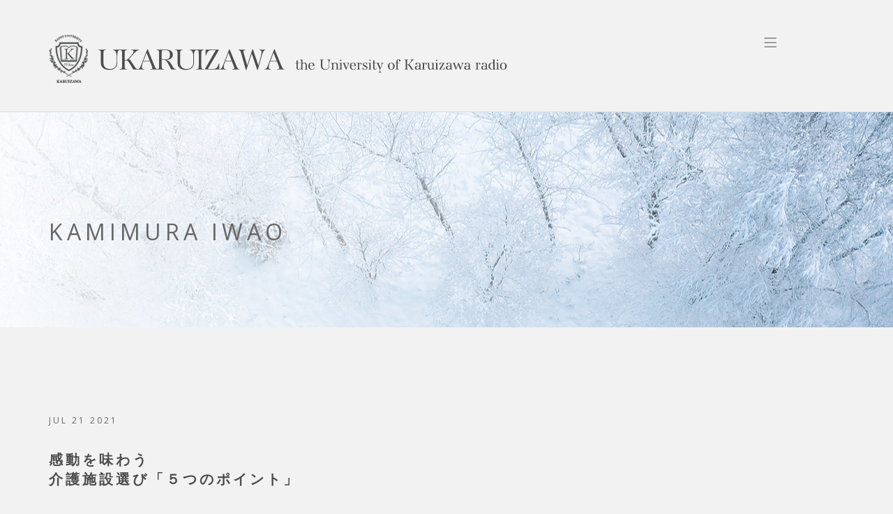

--- FILE ---
content_type: text/html
request_url: https://www.karuizawaradio.university/blog-jul212021.html
body_size: 8980
content:
<!DOCTYPE html>
<html lang="en">
	<head>
<!-- Global site tag (gtag.js) - Google Analytics -->
<script async src="https://www.googletagmanager.com/gtag/js?id=UA-158279136-1"></script>
<script>
  window.dataLayer = window.dataLayer || [];
  function gtag(){dataLayer.push(arguments);}
  gtag('js', new Date());

  gtag('config', 'UA-158279136-1');
</script>
		
		<meta charset="utf-8">
		<meta http-equiv="X-UA-Compatible" content="IE=edge">
		<meta name="viewport" content="width=device-width, initial-scale=1">
		<!-- The above 3 meta tags *must* come first in the head; any other head content must come *after* these tags -->
		<title>KARUIZAWA RADIO UNIVERSITY ONLINE</title>
		<!-- All Stylesheets --> 
		<link href="css/all-stylesheets.css" rel="stylesheet">
		<!-- HTML5 shim and Respond.js for IE8 support of HTML5 elements and media queries -->
		<!-- WARNING: Respond.js doesn't work if you view the page via file:// -->
		<!--[if lt IE 9]>
		<script src="https://oss.maxcdn.com/html5shiv/3.7.2/html5shiv.min.js"></script>
		<script src="https://oss.maxcdn.com/respond/1.4.2/respond.min.js"></script>
		<![endif]-->
	</head>
	<body>
		<p><!-- PRELOADER STARTS
			========================================================================= --> 
    </p>
		<div id="preloader">
			<div id="status">
				<div class="spinner"></div>
			</div>
		</div>
		<!-- /. PRELOADER ENDS
			========================================================================= -->
		<!-- HEADER STARTS
			========================================================================= -->
		<div class="navigation fill-black normal inner">
			<div class="container">
				<div class="row">
					<div class="col-lg-7 col-md-7 col-sm-7 col-xs-7">
						<div class="logo"><a href="index.html"><img class="pc" src="images/logos/logo_pc.png" class="img-responsive" alt="軽井沢ラジオ大学"></a></div>
						<div class="logo"><a href="index.html"><img class="sp" src="images/logos/logo_sp.png" class="img-responsive" alt="軽井沢ラジオ大学"></a></div>
					</div>
					<div class="col-lg-4 col-md-4 col-sm-4 col-xs-4">
						<ul class="links">
							<li><a id="trigger-overlay"><i class="icon-menu icons"></i></a>
							</li>
							<!--<li class="shop_cart"><a href="shop-cart.html"><i class="icon-bag icons"></i><span>2</span></a>
							</li>-->
						</ul>
					</div>
				</div>
			</div>
		</div>
		<!-- /. HEADER ENDS
			========================================================================= -->
		<!-- NAVIGATION STARTS
			========================================================================= -->				
		<div class="overlay overlay-genie" data-steps="m 701.56545,809.01175 35.16718,0 0,19.68384 -35.16718,0 z;m 698.9986,728.03569 41.23353,0 -3.41953,77.8735 -34.98557,0 z;m 687.08153,513.78234 53.1506,0 C 738.0505,683.9161 737.86917,503.34193 737.27015,806 l -35.90067,0 c -7.82727,-276.34892 -2.06916,-72.79261 -14.28795,-292.21766 z;m 403.87105,257.94772 566.31246,2.93091 C 923.38284,513.78233 738.73561,372.23931 737.27015,806 l -35.90067,0 C 701.32034,404.49318 455.17312,480.07689 403.87105,257.94772 z;M 51.871052,165.94772 1362.1835,168.87863 C 1171.3828,653.78233 738.73561,372.23931 737.27015,806 l -35.90067,0 C 701.32034,404.49318 31.173122,513.78234 51.871052,165.94772 z;m 52,26 1364,4 c -12.8007,666.9037 -273.2644,483.78234 -322.7299,776 l -633.90062,0 C 359.32034,432.49318 -6.6979288,733.83462 52,26 z;m 0,0 1439.999975,0 0,805.99999 -1439.999975,0 z">
			<svg xmlns="http://www.w3.org/2000/svg" width="100%" height="100%" viewBox="0 0 1440 806" preserveAspectRatio="none">
				<path class="overlay-path" d="m 701.56545,809.01175 35.16718,0 0,19.68384 -35.16718,0 z"/>
			</svg>
			<button type="button" class="overlay-close overlay-close-btn">Close</button>   
			<nav>
				<ul>
					<li><a href="index.html" class="overlay-close-btn">Home</a></li>
					<!--<li><a href="team.html" class="overlay-close-btn">Team</a></li>-->
					<!--<li><a href="portfolio.html" class="overlay-close-btn">Portfolio</a></li>-->
					<li><a href="blog.html" class="overlay-close-btn">BACK NUMBER</a></li>
					<!--<li><a href="blog-fullwidth.html" class="overlay-close-btn">Blog FullWidth</a></li>
					<li><a href="shop-store.html" class="overlay-close-btn">Store</a></li>
					<li><a href="shop-product-page.html" class="overlay-close-btn">Product Page</a></li>
					<li><a href="shop-cart.html" class="overlay-close-btn">Cart</a></li>
					<li><a href="shop-checkout.html" class="overlay-close-btn">Checkout</a></li>-->
					<li><a href="#foot" class="overlay-close-btn">Contact us</a></li>					
				</ul>
			</nav>
		</div>
		<!-- /. NAVIGATION ENDS
			========================================================================= -->
		<!-- INNER BANNER STARTS
			========================================================================= -->
		<div class="inner-banner image-1">
			<div class="container">
				<ol class="breadcrumb">
					<li><span style="text-transform:none; color: #444444;"></span></li>
				</ol>
				<h1>Kamimura Iwao</h1>
			</div>
		</div>
		<!-- /. INNER BANNER ENDS
			========================================================================= -->
		<!-- BLOG CONTENTS STARTS
			========================================================================= -->
		<div class="container contents blog">
			<div class="row">
				<!-- Left Column Starts -->
				<div class="col-lg-8 col-md-8 col-sm-8">
					<!-- Post Detail Starts -->
					<div class="post post-detail">
						<div class="info"><span class="date">jul 21 2021 </span></div>
						<h2><b>感動を味わう<br>
					  介護施設選び「５つのポイント」</b></h2><br>
						<div class="pic"><img src="images/inner-banner/20210721.png" class="img-responsive" alt=""></div>
						<div class="description">
							
株式会社三英堂商事 代表取締役社長<br>上村 岩男さま　
						  <br><br>
							高齢者やその家族にとって非常に大きなテーマとなっているのが施設選びを検討する時「どのような介護施設を選べば良いのか」という問題。その問題に対して「感動をキーワードにして運営する理想的な居場所を探そう」と話されるのが、今回お招きした株式会社三英堂商事、代表取締役社長であられる上村岩男さん。
							<br><br>
							同社はサービス付き高齢者向け住宅（サ高住）、介護付き有料老人ホーム「家族の家ひまわり」シリーズ、そして、認知症高齢者グループホーム「気手来手（きてきて）くんの家」を北関東中心に展開されています。
						  <br><br>
							これまで人生を生きてこられた尊厳ある入居者の方々に対する感謝と尊敬の念から、「入居者先生」と声かけすることを決められた上村さん。その上で、入居者先生の日常が、ほぼ施設の中で完結することを踏まえ、感動を味わえるカゴ施設として、「小さな街づくり」をコンセプトに掲げ展開してこられました。
							<br><br>
						  <img src="images/inner-banner/20210721-2.png" class="img-responsive" >
						  <br><br>
							2021年5月には"「感動」を味わえる介護施設選びのポイントとは？『人生の最後を「感動」で締めくくる！　介護施設選び５つのポイント』"を上梓、本書では以下の５つをポイントとして挙げられています。
						  <br><br>
						  <img src="images/inner-banner/20210721-3.png" class="img-responsive" >
						  <br>
						  特に重要なポイントが「経営哲学」。理由は、食事、空間、スタッフ、そしてリスク管理のあり方はいずれも経営者の経営哲学が大きく影響するため。だからこそ、介護施設を運営する団体の経営哲学をしっかり押さえなければならない、と上村さんはおっしゃいます。もちろん、三英堂はハッキリと経営哲学を発信していらっしゃいます。
						  <br><br>
						  <img src="images/inner-banner/20210721-4.png" class="img-responsive" >
						  <br>
					元々は、日本の経済が右肩上がりであった昭和50年代、60年代に独身寮の仲介を手がけられていた同社。しかしその後のバブル経済崩壊の余波を受け、コスト削減のため独身寮から一斉に退去する時代を迎えたタイミングで、介護施設への転用を行ってきました。「他を真似しない」を経営の基本戦略に、現在はIPO（株式新規公開）を目指されている上村さん。たっぷり語っていただいたインタビュー、ぜひお聴きください。
						  <br><br>
						</div>
					  <br>
					  <audio preload="auto" controls>
					    <source src="sound/20210721.mp3" type="audio/mp3">
					    <!--<source src="sound/20200106.wav" type="audio/wav">-->
					    <p>※お使いのブラウザは、HTML5のaudio要素をサポートしていないようです。</p>
				      </audio>
					  <br><br>
					  <div class="description">
							【書籍紹介】<br>
							書籍：<a href="https://www.amazon.co.jp/dp/4344931297/">人生の最後を「感動」で締めくくる! <br>
							　　　介護施設選び5つのポイント<br>
							　　 （発行 幻冬舎）</a><br>
							<br>
						  <a href="https://www.amazon.co.jp/dp/4344931297/"><img src="images/inner-banner/4344931297.jpg"　width="250px" height="361px"></a>
						  <br><br><br>
						  <a href="present.html"><img src="images/inner-banner/present.jpg"　width="250px" height="100px"></a><br>						  
					  </div>
					  <br><br>
						<div class="description">
<b>【スペシャルゲストプロフィール】</b>	<br>
上村 岩男（かみむら いわお）<br><br>
株式会社三英堂商事 代表取締役社長。<br>
1948年、鹿児島県生まれ。1977年、29歳のとき、不動産管理業務を中心とする三英堂商事を創業（1978年には株式会社三英堂商事に改組し、代表取締役に就任）。1998年から介護事業に参入、現在は首都圏を中心に介護付有料老人ホームとサービス付き高齢者向け住宅、地域密着型のグループホームを運営する。<br><br>
<!--<blockquote>
								<div class="icon"><img src="images/our-team/icon.png" class="img-responsive" alt=""></div>
								<p>Everyday carry sriracha vinyl church-key man bun seitan green juice shabby chic chambray shoreditch tofu.</p>
								<footer>Sebastian Goodman / ceo</footer>
							</blockquote>-->
						</div>

						<!-- Tag n Share Starts -->	
						<!--<div class="row tag-n-share">
							<div class="col-lg-6 tag">
								<ul>
									<li><a href="#">Design</a></li>
									<li><a href="#">Creative</a></li>
								</ul>
							</div>
							<div class="col-lg-6">
								<ul class="social-links">
									<li><a href="" class="facebook">Facebook</a></li>
									<li><a href="" class="twitter">Twitter</a></li>
								</ul>
							</div>
						</div>-->
						<!-- Tag n Share Ends -->						
					</div>
					<!-- Post Detail Ends -->
					<!--<div class="line"></div>
					<!-- Post Author Starts -->
					<!--<div class="post-author">
						<h1>About <span>Author</span></h1>
						<div class="pic"><img src="http://placehold.it/80x80" class="img-responsive" alt=""></div>
						<div class="info">
							<div class="name">Gabriel Gill</div>
							<ul class="social-links">
								<li><a href="" class="facebook">Facebook</a></li>
								<li><a href="" class="twitter">Twitter</a></li>
							</ul>
						</div>
					</div>-->
					<!-- Post Author Ends -->
					<!--<div class="line"></div>
					<!-- Comments Starts -->
					<!--<div class="comments">
						<h1>Latest <span>Comments</span></h1>
						<ul class="media-list">
							<!-- Media Start with nested Comments Starts -->
							<!--<li class="media">
								<div class="media-heading"><span class="name"><a href="">Aaron Ferguson</a></span> / <span class="date">Sep 27 2016</span> / <span class="time">2:15 pm</span></div>
								<div class="media-left">
									<a href="#">
									<img src="http://placehold.it/80x80" class="media-object" alt="" >
									</a>
								</div>
								<div class="media-body">
									<p>Banjo leggings mumblecore ethical mlkshk locavore. Shoreditch lomo VHS mustache venmo, flannel beard humblebrag pickled. 
									</p>
									<a href="" class="reply">Reply</a>
									<!-- Nested media object -->
									<!--<div class="media">
										<div class="media-heading"><span class="name"><a href="">Aaron Ferguson</a></span> / <span class="date">Sep 27 2016</span> / <span class="time">2:15 pm</span></div>
										<div class="media-left">
											<a href="#">
											<img src="http://placehold.it/80x80" class="media-object" alt="" >
											</a>
										</div>
										<div class="media-body">
											<p>Shoreditch lomo VHS mustache venmo, flannel beard humblebrag pickled. </p>
											<a href="" class="reply">Reply</a>													
										</div>
									</div>
									<!-- Nested media object -->
									<!--<div class="media">
										<div class="media-heading"><span class="name"><a href="">Aaron Ferguson</a></span> / <span class="date">Sep 27 2016</span> / <span class="time">2:15 pm</span></div>
										<div class="media-left">
											<a href="#">
											<img src="http://placehold.it/80x80" class="media-object" alt="" >
											</a>
										</div>
										<div class="media-body">
											<p>Brunch disrupt street art, biodiesel ethical bicycle rights plaid drinking vinegar. Selfies raw denim plaid, typewriter trust fund YOLO cliche truffaut keffiyeh letterpress gastropub banjo butcher tilde pabst.</p>
											<a href="" class="reply">Reply</a>													
										</div>
									</div>
									<!-- Nested media object -->
									<!--<div class="media">
										<div class="media-heading"><span class="name"><a href="">Aaron Ferguson</a></span> / <span class="date">Sep 27 2016</span> / <span class="time">2:15 pm</span></div>
										<div class="media-left">
											<a href="#">
											<img src="http://placehold.it/80x80" class="media-object" alt="" >
											</a>
										</div>
										<div class="media-body">
											<p>Forage blog williamsburg raw denim. </p>
											<a href="" class="reply">Reply</a>													
										</div>
									</div>
								</div>
							</li>
							<!-- Media Start with nested Comments Ends -->
							<!-- Media Single Comment Starts -->
							<!--<li class="media">
								<div class="media-heading"><span class="name"><a href="">Aaron Ferguson</a></span> / <span class="date">Sep 27 2016</span> / <span class="time">2:15 pm</span></div>
								<div class="media-left">
									<a href="#">
									<img src="http://placehold.it/80x80" class="media-object" alt="" >
									</a>
								</div>
								<div class="media-body">
									<p>Tofu kickstarter fap, brunch photo booth disrupt skateboard try-hard typewriter shoreditch fanny pack green juice lo-fi. </p>
									<a href="" class="reply">Reply</a>
								</div>
							</li>
							<!-- Media Single Comment Starts -->
						<!--</ul>
					</div>-->
					<!-- Comments Ends -->
					<!--<div class="line"></div>-->
					<!-- Leave a Reply Starts -->
					<!--<div class="leave-a-reply">
						<h1>Leave <span>Reply</span></h1>
						<form>
							<div class="row">
								<div class="col-lg-6 col-md-6 col-sm-6">
									<div class="form-group">
										<input type="email" class="form-control" id="Email" placeholder="Email *">
									</div>
								</div>
								<div class="col-lg-6 col-md-6 col-sm-6">
									<div class="form-group">
										<input type="text" class="form-control" id="Name" placeholder="Name *">
									</div>
								</div>
								<div class="col-lg-12">
									<div class="form-group">
										<textarea class="form-control" rows="5" placeholder="Message *"></textarea>
									</div>
								</div>
								<div class="col-lg-12">
									<button type="submit" class="btn btn-default">Submit</button>
								</div>
							</div>
						</form>
					</div>-->
					<!-- Leave a Reply Ends -->
				</div>
				<!-- Left Column Ends -->
				<!-- Right Column Starts -->
				<!--<div class="col-lg-4 col-md-4 col-sm-4 sidebar">
					<!-- Search Starts -->
					<!--<div class="search">
						<form class="form-inline">
							<div class="form-group">
								<div class="input-group">
									<input type="text" id="keyword" placeholder="Search">
									<div class="input-group-addon"><i class="fa fa-search"></i></div>
								</div>
							</div>
						</form>
					</div>-->
					<!-- Search Ends -->
					<!--<div class="line"></div>-->
					<!-- Categories Starts -->
					<!--<div class="categories">
						<h1>Categories</h1>
						<ul>
							<li><a href="">Design <span>82</span></a></li>
							<li><a href="">Creative <span>27</span></a></li>
							<li><a href="">Imagination <span>247</span></a></li>
							<li><a href="">Corporate Blog <span>27</span></a></li>
							<li><a href="">How to <span>27</span></a></li>
							<li><a href="">Render & Retouch <span>47</span></a></li>
						</ul>
					</div>-->
					<!-- Categories Ends -->	
					<!--<div class="line"></div>-->
					<!-- Blog Posts Starts -->
					<!--<div class="latest-posts">
						<h1>Recent Posts</h1>
						<div class="post">
							<h2><a href="">Tofu actually etsy, cliche salvia cray whatever</a> </h2>
							<div class="info"><span class="date">Sep 27 2016 </span></div>
						</div>
						<div class="post">
							<h2><a href="">Narwhal taxidermy selfies, drinking vinegar</a></h2>
							<div class="info"><span class="date">Sep 27 2016 </span></div>
						</div>
						<div class="post">
							<h2><a href="">Godard yuccie retro kogi tacos butcher bespoke </a></h2>
							<div class="info"><span class="date">Sep 27 2016 </span></div>
						</div>
					</div>-->
					<!-- Blog Posts Ends -->
					<!--<div class="line"></div>-->
					<!-- Tags Starts -->
					<!--<div class="tags">
						<h1>Tags</h1>
						<ul>
							<li><a href="">Creative</a></li>
							<li><a href="">Design</a></li>
							<li><a href="">Unique</a></li>
							<li><a href="">Modern Design</a></li>
							<li><a href="">Minimal</a></li>
						</ul>
					</div>-->
					<!-- Tags Ends -->
				<!--</div>-->
				<!-- Right Column Ends -->
			 </div>
		</div>
		<!-- /. BLOG CONTENTS ENDS
			========================================================================= -->
		<!-- FOOTER STARTS
			========================================================================= -->
		<footer id="foot" class="parallax-1">
			<!-- Social Media Starts -->
			<!--<div class="social-media transparent-black-bg">
				<div class="container">
					<div class="row">
						<div class="col-lg-2 col-md-2 col-sm-4 col-xs-6">
							<div class="caption"><a href="#">Facebook</a></div>
						</div>
						<div class="col-lg-2 col-md-2 col-sm-4 col-xs-6">
							<div class="caption"><a href="#">Twitter</a></div>
						</div>
						<div class="col-lg-2 col-md-2 col-sm-4 col-xs-6">
							<div class="caption"><a href="#">Google+</a></div>
						</div>
						<div class="col-lg-2 col-md-2 col-sm-4 col-xs-6">
							<div class="caption"><a href="#">Behance</a></div>
						</div>
						<div class="col-lg-2 col-md-2 col-sm-4 col-xs-6">
							<div class="caption"><a href="#">Dribbble</a></div>
						</div>
						<div class="col-lg-2 col-md-2 col-sm-4 col-xs-6">
							<div class="caption"><a href="#">Facebook</a></div>
						</div>
					</div>
				</div>
			</div>-->
			<!-- Social Media Ends -->
			<!-- Contact Info Starts -->
			<div class="contact-info">
				<div class="container">
					<div class="row">
						<!-- Address Starts -->
						<div class="col-lg-5 col-md-5 col-sm-5 address">
							<!--<div class="footer-logo"><img src="images/logos/logo_long.png" class="img-responsive" alt=""></div>-->
							<address>
								
								<strong><h3>KARUIZAWA<br>RADIO<br>UNIVERSITY<br>ONLINE<br></h3></strong>
							</address>
							<!--<div class="about">Master cleanse asymmetrical tumblr literally, listicle twee vice synth pabst</div>-->
						</div>
						<!-- Address Ends -->
						<!-- Blog Posts Starts -->
						<!--<div class="col-lg-4 col-md-4 col-sm-4 latest-posts">
							<h1>Latest Posts</h1>
							<div class="post">
								<h2><a href="">Sustainable intelligentsia</a> </h2>
								<div class="info"><span class="user"><a href="">Joshua Little</a></span> / <span class="date">Sep 27 2016 </span></div>
							</div>
							<div class="post">
								<h2><a href="">Godard yuccie retro kogi butcher</a></h2>
								<div class="info"><span class="user"><a href="">Isaiah Little</a></span> / <span class="date">Sep 27 2016 </span></div>
							</div>
						</div>-->
						<!-- Blog Posts Ends -->
						<!-- Get in Touch Starts -->
						<div class="col-lg-5 col-md-5 col-sm-5 get-in-touch">
							<h1>Get in Touch</h1>
							<form action='process.php' method='post' name='ContactForm' id='ContactForm' >
								<div class="form-group">								
									<input type="name" class="form-control" name="name" placeholder="NAME *">
								</div>
								<div class="form-group">								
									<input type="email" class="form-control" name="email" placeholder="Email *">
								</div>
								<textarea rows="5" class="form-control" name="comment" placeholder="Your Message *"></textarea>
								<div id='message_post'></div>
								<input class="btn btn-default" type='submit' value='SUBMIT' name='submitf' id="submitf">
							</form>     
						</div>
						<!-- Get in Touch Ends -->
					</div>
				</div>
			</div>
			<!-- Contact Info Ends -->
			<!-- Copyright Starts -->
			<div class="copyright light-grey-bg">
				<div class="container">
					<div class="row">
						<div class="col-lg-8 col-md-8 col-sm-8">© karuizawa radio university online</div>
					</div>
				</div>
			</div>
			<!-- Copyright Starts -->
		</footer>
		<!-- /. FOOTER ENDS
			========================================================================= -->
		<!-- TO TOP STARTS
			========================================================================= -->
		<a href="#" class="scrollup">Scroll</a>      
		<!-- /. TO TOP ENDS
			========================================================================= -->
		<!-- jQuery (necessary for Bootstrap's JavaScript plugins) -->
		<script src="https://ajax.googleapis.com/ajax/libs/jquery/1.12.4/jquery.min.js"></script>
		<!-- Include all compiled plugins (below), or include individual files as needed -->
		<script src="js/bootstrap.min.js"></script>
		<!-- Menu --> <script src="js/overlay-menu/js/snap.svg-min.js"></script>
		<script src="js/overlay-menu/js/modernizr.custom.js"></script>
		<script src="js/overlay-menu/js/classie.js"></script>
		<script src="js/overlay-menu/js/overlay-main.js"></script>
		<!-- REVOLUTION JS FILES -->
		<script type="text/javascript" src="revolution/js/jquery.themepunch.tools.min.js"></script>
		<script type="text/javascript" src="revolution/js/jquery.themepunch.revolution.min.js"></script>
		<!-- SLIDER REVOLUTION 5.0 EXTENSIONS  
			(Load Extensions only on Local File Systems !  
			The following part can be removed on Server for On Demand Loading) -->	
		<script type="text/javascript" src="revolution/js/extensions/revolution.extension.actions.min.js"></script>
		<script type="text/javascript" src="revolution/js/extensions/revolution.extension.carousel.min.js"></script>
		<script type="text/javascript" src="revolution/js/extensions/revolution.extension.kenburn.min.js"></script>
		<script type="text/javascript" src="revolution/js/extensions/revolution.extension.layeranimation.min.js"></script>
		<script type="text/javascript" src="revolution/js/extensions/revolution.extension.migration.min.js"></script>
		<script type="text/javascript" src="revolution/js/extensions/revolution.extension.navigation.min.js"></script>
		<script type="text/javascript" src="revolution/js/extensions/revolution.extension.parallax.min.js"></script>
		<script type="text/javascript" src="revolution/js/extensions/revolution.extension.slideanims.min.js"></script>
		<script type="text/javascript" src="revolution/js/extensions/revolution.extension.video.min.js"></script>
		<script type="text/javascript">
			var tpj=jQuery;					
			var revapi112;
			tpj(document).ready(function() {
				if(tpj("#rev_slider_204_1").revolution == undefined){
					revslider_showDoubleJqueryError("#rev_slider_204_1");
				}else{
					revapi112 = tpj("#rev_slider_204_1").show().revolution({
						sliderType:"standard",
						jsFileLocation:"revolution/js/",
						sliderLayout:"fullscreen",
						dottedOverlay:"none",
						delay:6000,
						navigation: {
							keyboardNavigation:"off",
							keyboard_direction: "horizontal",
							mouseScrollNavigation:"off",
							onHoverStop:"off",
							touch:{
								touchenabled:"on",
								swipe_threshold: 75,
								swipe_min_touches: 1,
								swipe_direction: "horizontal",
								drag_block_vertical: false
							}
							,
							arrows: {
										style:"zeus",
										enable:true,
										hide_onmobile:false,
										hide_under:600,
										hide_onleave:true,
										hide_delay:200,
										hide_delay_mobile:1200,
										tmp:'<div class="tp-title-wrap">  	<div class="tp-arr-imgholder"></div> </div>',
										left: {
											h_align:"left",
											v_align:"center",
											h_offset:30,
											v_offset:0
										},
										right: {
											h_align:"right",
											v_align:"center",
											h_offset:30,
											v_offset:0
										}
									},
							bullets: {
								enable:true,
								hide_onmobile:true,
								hide_under:600,
								style:"hermes",
								hide_onleave:false,
								hide_delay:200,
								hide_delay_mobile:1200,
								direction:"horizontal",
								h_align:"center",
								v_align:"bottom",
								h_offset:0,
								v_offset:50,
								space:20,
								tmp:''
							}
						},
						viewPort: {
							enable:true,
							outof:"pause",
							visible_area:"80%"
						},
						responsiveLevels:[1240,1024,778,480],
						gridwidth:[1240,1024,778,480],
						gridheight:[700,600,500,400],
						lazyType:"none",
						parallax: {
							type:"mouse",
							origo:"slidercenter",
							speed:2000,
							levels:[2,3,4,5,6,7,12,16,10,50],
						},
						shadow:0,
						spinner:"off",
						stopLoop:"off",
						stopAfterLoops:-1,
						stopAtSlide:-1,
						shuffle:"off",
						autoHeight:"off",
						hideThumbsOnMobile:"off",
						hideSliderAtLimit:0,
						hideCaptionAtLimit:0,
						hideAllCaptionAtLilmit:0,
						debugMode:false,
						fallbacks: {
							simplifyAll:"off",
							nextSlideOnWindowFocus:"off",
							disableFocusListener:false,
						}
					});
				}
			});	/*ready*/
		</script>
		<!-- Parallax -->
		<script type="text/javascript" src="js/parallax/jquery.parallax-1.1.3.js"></script> 
		<script type="text/javascript" src="js/parallax/jquery.localscroll-1.2.7-min.js"></script> 
		<script type="text/javascript" src="js/parallax/jquery.scrollTo-1.4.2-min.js"></script>
		<!-- Retina --> 
		<script type="text/javascript" src="js/retina/retina.js"></script> 
		<!-- Owl Carousel --> 
		<script type="text/javascript" src="js/owl-carousel/owl.carousel.js"></script>
		<!-- FitVids --> 
		<script type="text/javascript" src="js/fitvids/jquery.fitvids.js"></script>
		<!-- Magnific Popup core JS file -->
		<script type="text/javascript" src="js/magnific-popup/jquery.magnific-popup.js"></script>	
		<!-- Counter Up --> 
		<script src="http://cdnjs.cloudflare.com/ajax/libs/waypoints/2.0.3/waypoints.min.js"></script>		
		<script src="js/counterup/jquery.counterup.min.js"></script>
		<!-- AJAX Contact Form --> 			
		<script type="text/javascript" src="js/contact/contact-form.js"></script>
		<!-- Custom JS -->
		<script src="js/custom/custom.js"></script>
	</body>
</html>

--- FILE ---
content_type: text/css
request_url: https://www.karuizawaradio.university/css/all-stylesheets.css
body_size: 521
content:
@charset "utf-8";
/* CSS Document */

/*------------------------------------------------------------------
[Master Stylesheet]

Project:	Milota — Modern Personal/Studio Portfolio and Blog PSD Template
Version:	1.1
Last change:	29/Sept/2016
Assigned to:	alia
Primary use:	Personal/Studio Portfolio and Blog Template
 
-------------------------------------------------------------------*/

/* Fonts Open Sans */
@import 'https://fonts.googleapis.com/css?family=Open+Sans:300,300i,400,400i,600,600i,700,700i,800,800i';

/* Bootstrap v3.3.7 */
@import url("bootstrap/bootstrap.min.css");

/* Main Stylesheet */
@import url("stylesheet.css");

/* Overlay Menu[2] */
@import url("../js/overlay-menu/css/style12.css");

/* Flex Slider */
@import url("flexslider/flexslider.css");

/* spinkit */
@import url("spinkit/spinkit.css");

/* Magnific Popup core CSS file */
@import url("../js/magnific-popup/magnific-popup.css");

/* REVOLUTION STYLE SHEETS */
@import url("../revolution/css/settings.css");
@import url("../revolution/css/layers.css");
@import url("../revolution/css/navigation.css");
@import url("../revolution/fonts/pe-icon-7-stroke/css/pe-icon-7-stroke.css");
@import url("../revolution/fonts/font-awesome/css/font-awesome.min.css");

/* Owl Carousel */
@import url("../js/owl-carousel/owl.carousel.css");
@import url("../js/owl-carousel/owl.theme.default.min.css");

/* FontAwesome */
@import url("../fonts/simple-line-icons/css/simple-line-icons.css");

/* FontAwesome */
@import url("../fonts/font-awesome/css/font-awesome.min.css");

--- FILE ---
content_type: text/css
request_url: https://www.karuizawaradio.university/css/stylesheet.css
body_size: 13934
content:
@charset "utf-8";
/* CSS Document */
/*------------------------------------------------------------------
[Table of contents]

1. Body


-------------------------------------------------------------------*/

body {
    font-family: 'Open Sans', sans-serif;
    font-size: 14px;
    font-weight: 400;
    color: #666666;
    line-height: 24px;
    background-color: #f2f2f2;
}
/* ---------------------------------------------------------------------- PRELOADER STARTS ------------------ */

#preloader {
    position: fixed;
    top: 0;
    left: 0;
    right: 0;
    bottom: 0;
    background-color: #fff;
    /* change if the mask should be a color other than white */
    
    z-index: 9999999;
    /* makes sure it stays on top */
}
#status {
    position: absolute;
    top: 50%;
    left: 50%;
    text-align: center;
    background: #FFF;
    height: 36px;
    width: 36px;
    margin-left: -18px;
    margin-top: -18px;
}
/* ---------------------------------------------------------------------- PRELOADER ENDS ------------------ */
/* ---------------------------------------------------------------------- LINK STARTS ------------------ */

a {
    -webkit-transition: 0.5s;
    transition: 0.5s;
    color: #b39500;
    text-decoration: none;
}
a:hover {
    text-decoration: none;
}
/* ---------------------------------------------------------------------- LINK ENDS ------------------ */
/* ---------------------------------------------------------------------- NAVIGATION STARTS ------------------ */

.navigation {
    /*position:absolute;
	z-index:999999;	
	left:0;
	right:0;*/
    
    border-bottom: 1px solid #dedede;
}
.navigation ul.links {
    padding: 0px;
    margin: 0px;
    text-align: right;
}
.navigation ul.links li {
    display: inline-block;
}
.navigation ul.links li a {
    font-size: 18px;
    color: #808080;
    padding-left: 20px;
}
.shop_cart a {
    position: relative;
}
.shop_cart a span {
    display: block;
    position: absolute;
    top: -2px;
    right: -12px;
    font-size: 12px;
    color: #FFF;
    width: 18px;
    height: 18px;
    line-height: 18px;
    text-align: center;
    background-color: #b39500;
    border-radius: 50%;
}
.shop_cart a i.icon-bag {} .normal {
    padding-top: 40px;
    padding-bottom: 40px;
    background: rgba(255, 255, 255, 0);
    position: fixed;
    top: 0px;
    width: 100%;
    z-index: 999999;
    left: 0;
    right: 0;
    margin-left: auto;
    margin-right: auto;
    -webkit-transition: all 0.3s ease;
    transition: all 0.3s ease;
}
.normal.inner {
    background: rgba(242, 242, 242, 1);
	position:static!important;
}
.sticky {
    padding-top: 20px;
    padding-bottom: 20px;
    position: fixed;
    top: 0px;
    background: rgba(242, 242, 242, 1);
    width: 100%;
    z-index: 999999;
    left: 0;
    right: 0;
    margin-left: auto;
    margin-right: auto;
    -webkit-transition: all 0.3s ease;
    transition: all 0.3s ease;
}
/* ---------------------------------------------------------------------- NAVIGATION ENDS ------------------ */
/* ---------------------------------------------------------------------- SLIDER STARTS ------------------ */

.tp-caption.slider-Button,
.slider-Button {
    background-color: #262626;
    border-color: #262626;
    border-radius: 30px 30px 30px 30px;
    border-style: solid;
    border-width: 0;
    color: #fff;
    font-family: 'Open Sans', sans-serif;
    font-size: 18px;
    font-style: normal;
    font-weight: 300;
    letter-spacing: 3px;
    line-height: 18px;
    padding: 20px 40px;
    text-decoration: none;
}
.tp-caption.slider-Button:hover,
.slider-Button:hover {
    background-color: #b39500;
    border-color: #b39500;
    border-radius: 30px 30px 30px 30px;
    border-style: solid;
    border-width: 0;
    color: #fff;
    text-decoration: none;
}
/* ---------------------------------------------------------------------- SLIDER ENDS ------------------ */
/* ---------------------------------------------------------------------- INNER BANNER STARTS ------------------ */

.inner-banner {
    text-align: left;
    padding: 120px 0 120px;
    background-position: center top;
    background-repeat: no-repeat;
    position: relative;
}
.inner-banner h1 {
    font-family: 'Open Sans', sans-serif;
    font-size: 32px;
    color: #666666;
    text-transform: uppercase;
    font-weight: 400;
    letter-spacing: 6px;
    margin: 0px;
    padding: 0px;
}
ol.breadcrumb {
    padding: 0px;
    margin: 0px;
    padding-bottom: 10px;
    list-style: none;
    background-color: transparent;
    border-radius: 4px;
    color: #999999;
}
.breadcrumb li {
    font-size: 12px;
    text-transform: uppercase;
    color: #999999;
    letter-spacing: 3px;
}
.breadcrumb li a {
    color: #999999;
}
.breadcrumb li a:hover {
    color: #b39500;
}
.breadcrumb>.active {
    color: #999999;
}
.breadcrumb>li+li:before {
    padding: 0 10px;
    display: inline-block;
    text-rendering: auto;
    -webkit-font-smoothing: antialiased;
    -moz-osx-font-smoothing: grayscale;
    content: "/";
}
.image-1 {
    background-image: url("../images/inner-banner/kouho2.jpg");
    background-position: center center;
}
	/*
	春：top_spring2.png
	夏：back_spring.jpg
	秋：back_autumn.jpg
	冬：kouho2.jpg
	*/
.image-2 {
    background-image: url("../images/inner-banner/top-manufacturing.jpg");
    background-position: center center;
}
.image-3 {
    background-image: url("../images/inner-banner/top-gerontology.jpg");
    background-position: center center;
}
.image-4 {
    background-image: url(../images/inner-banner/back_social-welfare.jpg);
    background-position: center center;
}
.image-5 {
    background-image: url(../images/inner-banner/5.jpg);
    background-position: center center;
}
.image-6 {
    background-image: url(../images/inner-banner/6.jpg);
    background-position: center center;
}
.image-7 {
    background-image: url(../images/inner-banner/7.jpg);
    background-position: center center;
}
.image-8 {
    background-image: url(../images/inner-banner/8.jpg);
    background-position: center center;
}
.image-9 {
    background-image: url(../images/inner-banner/9.jpg);
    background-position: center center;
}
.image-10 {
    background-image: url(../images/inner-banner/10.jpg);
    background-position: center center;
}
/* ---------------------------------------------------------------------- INNER BANNER ENDS ------------------ */
/* ---------------------------------------------------------------------- HOME INTRO STARTS ------------------ */

.home-intro {
    padding-top: 120px;
    padding-bottom: 120px;
    text-align: center;
}
.home-intro .icon {
    font-size: 26px;
    color: #808080;
}
.home-intro h1 {
    font-size: 24px;
    font-weight: 400;
    color: #808080;
    text-transform: uppercase;
    letter-spacing: 5px;
}
.home-intro h1 span {
    color: #b39500;
}
.home-intro .description {
    font-size: 18px;
    padding-top: 20px;
    line-height: 30px;
}
/* ---------------------------------------------------------------------- HOME INTRO ENDS ------------------ */
.amazing-features {
    padding-top: 100px;
    padding-bottom: 100px;
}
.amazing-features h1 {
    font-size: 24px;
    font-weight: 400;
    color: #999999;
    text-transform: uppercase;
    letter-spacing: 5px;
}
.amazing-features h1 span {
    color: #cccccc;
}
.amazing-features .description {
    font-size: 14px;
    color: #808080;
    padding-top: 20px;
    line-height: 30px;
}
.amazing-features .button {
    padding-top: 20px;
}
.amazing-features .block {
    text-align: center;
    padding-top: 80px;
}
.amazing-features .block .icon {
    font-size: 36px;
    color: #fff;
    padding-bottom: 20px;
    padding-left: 30px;
    padding-right: 30px;
}
.amazing-features .block .caption {
    font-size: 14px;
    font-weight: 500;
    color: #fff;
    text-transform: uppercase;
    letter-spacing: 3px;
    line-height: normal;
    padding-left: 30px;
    padding-right: 30px;
}

.amazing-features .caption a {
	color: #FFF;
}

.amazing-features .caption a:hover {
	color: #b39500;
}

.amazing-features2 {
    padding-top: 0px;
    padding-bottom: 120px;
}
}
.amazing-features2 h1 {
    font-size: 24px;
    font-weight: 400;
    color: #999999;
    text-transform: uppercase;
    letter-spacing: 5px;
}
.amazing-features2 h1 span {
    color: #cccccc;
}
.amazing-features2 .description {
    font-size: 14px;
    color: #808080;
    padding-top: 0px;
    line-height: 30px;
}
.amazing-features2 .button {
    padding-top: 0px;
}
.amazing-features2 .block {
    text-align: center;
    padding-top: 80px;
}
.amazing-features2 .block .icon {
    font-size: 36px;
    color: #fff;
    padding-bottom: 20px;
    padding-left: 30px;
    padding-right: 30px;
}
.amazing-features2 .block .caption {
    font-size: 14px;
    font-weight: 500;
    color: #fff;
    text-transform: uppercase;
    letter-spacing: 3px;
    line-height: normal;
    padding-left: 30px;
    padding-right: 30px;
}
.what-we-do {
    padding-top: 60px;
    padding-bottom: 60px;
}
.what-we-do .pic {
    padding-top: 60px;
    padding-bottom: 60px;
}
.what-we-do .contents {
    padding-top: 60px;
    padding-bottom: 60px;
}
.what-we-do h1 {
    font-size: 24px;
    font-weight: 400;
    color: #999999;
    text-transform: uppercase;
    letter-spacing: 5px;
}
.what-we-do h1 span {
    color: #666666;
}
.what-we-do .description {
    font-size: 14px;
    color: #808080;
    padding-top: 20px;
    line-height: 30px;
}
.progress-bars {
    padding-top: 30px;
}
.progress-bars .block {
    padding-bottom: 12px;
}
.progress-bars .block .progress {
    height: 3px;
    margin-bottom: 20px;
    overflow: hidden;
    background-color: #cccccc;
    border-radius: 0px;
    -webkit-box-shadow: inset 0 1px 2px rgba(0, 0, 0, .1);
    box-shadow: inset 0 1px 2px rgba(0, 0, 0, .1);
}
.progress-bars .block .progress-bar {
    background-color: #b39500;
    position: relative;
}
.progress-bars .block .progress-label {
    margin-bottom: 12px;
}
.progress-bars .block .progress-label .caption {
    font-size: 12px;
    color: #808080;
    letter-spacing: 3px;
    font-weight: 400;
    text-transform: uppercase;
}
/* ---------------------------------------------------------------------- OUR TEAM STARTS ------------------ */

.our-team {
    padding-top: 20px;
    padding-bottom: 20px;
	margin-top: 150px;
	margin-bottom: 100px;
}
.our-team h1 {
    font-size: 24px;
    font-weight: 400;
    color: #999999;
    text-transform: uppercase;
    letter-spacing: 5px;
	margin-top: 10px;
}
.our-team h1 span {
    color: #666666;
}
.our-team .description {
    font-size: 14px;
    color: #808080;
    padding-top: 20px;
    line-height: 30px;
}
.our-team .button {
    padding-top: 26px;
}
.testimonial-carousel .block .pic {
    float: left;
    padding-right: 30px;
}
.testimonial-carousel .block .icon {
    padding-top: 12px;
    padding-bottom: 20px;
}
.testimonial-carousel .block .description {
    font-size: 24px;
    font-weight: 300;
    line-height: 34px;
    color: #262626;
}
.testimonial-carousel .block .name {
    font-size: 12px;
    font-weight: 400;
    text-transform: uppercase;
    letter-spacing: 3px;
    color: #666666;
    padding-top: 40px;
}
.testimonial-carousel.owl-theme .owl-controls {
    text-align: center;
    position: absolute;
    bottom: 80px;
    left: 180px;
}
.testimonial-carousel.owl-theme .owl-controls .owl-nav .owl-next {
    position: absolute;
    z-index: 10;
    left: 0px;
}
.testimonial-carousel.owl-theme .owl-controls .owl-nav .owl-prev {
    position: absolute;
    z-index: 10;
    left: 50px;
}
.team .block {
    padding-bottom: 50px;
}
.team .block .name {
    font-size: 20px;
    font-weight: 400;
    color: #808080;
    text-transform: uppercase;
    letter-spacing: 5px;
    line-height: 28px;
    margin-top: 30px;
    padding: 0px;
}
.team .block .name a {
	color: #808080;
}
.team .block .name a:hover {
	color: #b39500;
}
.team .block .designation {
    font-size: 12px;
    font-weight: 400;
    text-transform: uppercase;
    letter-spacing: 3px;
    color: #808080;
    padding-top: 0px;
}
.team .team-details {
    padding-bottom: 50px;
}
.team h1 {
    font-size: 24px;
    font-weight: 400;
    color: #999999;
    text-transform: uppercase;
    letter-spacing: 5px;
    padding-bottom: 40px;
}
.team h1 span {
    color: #666666;
}
.team .team-details .description {
    font-size: 14px;
    color: #808080;
    padding-top: 0px;
    line-height: 30px;
}
.team .team-details .progress-bars {
    padding-top: 30px;
}
.team .team-details .progress-bars .block {
    padding-bottom: 12px;
}
.team .team-details .progress-bars .block .progress {
    height: 3px;
    margin-bottom: 20px;
    overflow: hidden;
    background-color: #cccccc;
    border-radius: 0px;
    -webkit-box-shadow: inset 0 1px 2px rgba(0, 0, 0, .1);
    box-shadow: inset 0 1px 2px rgba(0, 0, 0, .1);
}
.team .team-details .progress-bars .block .progress-bar {
    background-color: #b39500;
    position: relative;
}
.team .team-details .progress-bars .block .progress-label {
    margin-bottom: 12px;
}
.team .team-details .progress-bars .block .progress-label .caption {
    font-size: 12px;
    color: #808080;
    letter-spacing: 3px;
    font-weight: 400;
    text-transform: uppercase;
}
.team .team-details ul.social-links {
    padding: 0px;
    margin: 0px;
    margin-top: 20px;
}
.team .team-details ul.social-links li {
    list-style: none;
    display: inline-block;
    font-size: 12px;
    text-transform: uppercase;
    color: #999999;
    letter-spacing: 3px;
    font-weight: 500;
}
.team .team-details ul.social-links li a {
    font-weight: 500;
    color: #999999;
}
.team .team-details ul.social-links li a.facebook {
    color: #3b5998;
}
.team .team-details ul.social-links li a.twitter {
    color: #55acee;
}
.team .team-details ul.social-links>li+li:before {
    padding: 0 10px;
    display: inline-block;
    text-rendering: auto;
    -webkit-font-smoothing: antialiased;
    -moz-osx-font-smoothing: grayscale;
    content: "/";
}
/* ---------------------------------------------------------------------- OUR TEAM ENDS ------------------ */
/* ---------------------------------------------------------------------- PORTFOLIO STARTS ------------------ */

.picture {
    position: relative;
}
.picture img {
    position: relative;
    /*background-color: rgba(0,0,0,0.7);*/
    
    -webkit-transition: all 0.3s;
    -moz-transition: all 0.3s;
    transition: all 0.3s;
}
.picture .text-overlay {
    position: absolute;
    border: 20px solid rgba(255, 255, 255, 0.7);
    background-color: rgba(0, 0, 0, 0.5);
    height: auto;
    width: 100%;
    top: 0;
    left: 0;
    right: 0;
    bottom: 0;
    z-index: 10;
    opacity: 0;
    -webkit-transition: all .3s ease-in-out 0s;
    -moz-transition: all .3s ease-in-out 0s;
    -ms-transition: all .3s ease-in-out 0s;
    -o-transition: all .3s ease-in-out 0s;
    transition: all .3s ease-in-out 0s;
}
.picture:hover .text-overlay {
    opacity: 1
}
.picture .text-overlay h1 {
    position: absolute;
    font-size: 18px;
    color: #fff;
    font-weight: 500;
    text-transform: uppercase;
    letter-spacing: 3px;
    text-align: left;
    margin: 0px;
    padding: 0px;
    top: 40px;
    left: 30px;
}
.picture .text-overlay h1 a {
    color: #fff;
}
.picture .text-overlay h1 a:hover {
    color: #b39500;
}
.picture .text-overlay .author {
    position: absolute;
    font-size: 14px;
    color: #cccccc;
    font-weight: 400;
    text-transform: uppercase;
    letter-spacing: 2px;
    text-align: left;
    bottom: 30px;
    left: 30px;
}
.portfolio-overlay {
    -webkit-backface-visibility: hidden;
    border: 20px solid transparent;
    background-color: rgba(0, 0, 0, 0.7);
    display: block;
    position: absolute!important;
    top: 40px;
    left: 40px;
    right: 40px;
    bottom: 40px;
    z-index: 1;
    opacity: 0;
    text-align: left;
    -webkit-transition: all .3s ease-in-out 0s;
    -moz-transition: all .3s ease-in-out 0s;
    -ms-transition: all .3s ease-in-out 0s;
    -o-transition: all .3s ease-in-out 0s;
    transition: all .3s ease-in-out 0s;
}
.portfolio-overlay .icons {
    display: table;
    width: 100%;
    height: 100%;
}
.portfolio-overlay:hover {
    opacity: 1
}
.portfolio-overlay .icons div {
    display: table-cell;
    vertical-align: middle;
    text-align: center;
}
.portfolio-overlay .icons .icon {
    display: inline-block!important;
    color: #fff;
    text-align: center;
    -webkit-transition: all .1s ease-in-out 0s;
    -moz-transition: all .1s ease-in-out 0s;
    -ms-transition: all .1s ease-in-out 0s;
    -o-transition: all .1s ease-in-out 0s;
    transition: all .1s ease-in-out 0s;
}
.portfolio-overlay .icons .icon a {
    font-size: 13px;
    line-height: normal!important;
    text-transform: uppercase;
    color: #fff!important;
    -webkit-transition: all .3s ease-in-out 0s;
    -moz-transition: all .3s ease-in-out 0s;
    -ms-transition: all .3s ease-in-out 0s;
    -o-transition: all .3s ease-in-out 0s;
    transition: all .3s ease-in-out 0s;
}
.portfolio-overlay .icons .icon a:hover {
    text-decoration: none;
    letter-spacing: 2px;
}
.portfolio-overlay:hover .icons .icon a img {
    opacity: 1;
}
.portfolio-detail .block {
    padding-left: 50px;
    padding-right: 50px;
}
.portfolio-detail h1 {
    font-size: 20px;
    font-weight: 400;
    color: #4c4c4c;
    text-transform: uppercase;
    letter-spacing: 5px;
    line-height: 28px;
    margin: 0px;
    padding: 0px;
}
.portfolio-detail .description {
    font-size: 14px;
    color: #808080;
    padding-top: 20px;
    line-height: 30px;
}
.portfolio-detail ul.info {
    padding: 0px;
    margin: 0px;
    padding-top: 20px;
}
.portfolio-detail ul.info li {
    font-size: 12px;
    list-style: none;
    font-weight: 500;
    text-transform: uppercase;
    color: #666666;
    letter-spacing: 3px;
}
/* ---------------------------------------------------------------------- PORTFOLIO STARTS ------------------ */
/* ---------------------------------------------------------------------- FUNFACTS STARTS ------------------ */

.fun-facts {
    padding-top: 80px;
    padding-bottom: 80px;
}
.fun-facts .block {
    padding-top: 40px;
    padding-bottom: 40px;
}
.fun-facts .block span.count {
    font-size: 40px;
    font-weight: 300;
    color: #fff;
    padding-bottom: 26px;
    border-bottom: 1px solid #b39500;
}
.fun-facts .block .caption {
    font-size: 12px;
    font-weight: 500;
    color: #cccccc;
    letter-spacing: 3px;
    text-transform: uppercase;
    padding-top: 40px;
}
/* ---------------------------------------------------------------------- FUNFACTS ENDS ------------------ */
/* ---------------------------------------------------------------------- BLOG STARTS ------------------ */

.blog {
    padding-top: 120px;
    padding-bottom: 0px;
}
.blog h1 {
    font-size: 24px;
    font-weight: 400;
    color: #999999;
    text-transform: uppercase;
    letter-spacing: 5px;
    padding-bottom: 50px;
	display: inline-block;
}
.blog h1 span {
    color: #666666;
}
.blog .post {
    padding-bottom: 20px;
}
.blog .post .pic {
    padding-bottom: 30px;
}
.blog .post h2 {
    font-size: 20px;
    font-weight: 400;
    color: #4c4c4c;
    text-transform: uppercase;
    letter-spacing: 4px;
    line-height: 28px;
    margin-top: 0px;
    padding: 0px;
}
.blog .post .info {
    font-size: 12px;
    font-weight: 500;
    text-transform: uppercase;
    letter-spacing: 3px;
    color: #666666;
    padding-top: 2px;
}
.blog .post .info .user a {
    font-size: 12px;
    font-weight: 500;
    color: #666666;
    letter-spacing: 3px;
    text-transform: uppercase;
}
.blog .post .info .user a:hover {
    color: #b39500;
}
.blog .post .description {
    font-size: 14px;
    color: #808080;
    padding-bottom: 14px;
    line-height: 22px;
}
.blog .post .readmore {
    padding-top: 20px;
    padding-bottom: 0px;
}
.blog .post .readmore a {
    font-size: 12px;
    font-weight: 600;
    color: #666666;
    letter-spacing: 3px;
    text-transform: uppercase;
}
.blog .post .readmore a:hover {
    color: #b39500;
}
.blog .backnumber {
	display: inline-block;
	text-align: right;
	margin-bottom: 30px;
}
.blog_tsuika {
    padding-top: 30px;
    padding-bottom: 120px;
}
.blog_tsuika h1 {
    font-size: 24px;
    font-weight: 400;
    color: #999999;
    text-transform: uppercase;
    letter-spacing: 5px;
    padding-bottom: 50px;
}
.blog_tsuika h1 span {
    color: #666666;
}
.blog_tsuika .post {
    padding-bottom: 20px;
}
.blog_tsuika .post .pic {
    padding-bottom: 30px;
}
.bblog_tsuika .post h2 {
    font-size: 20px;
    font-weight: 400;
    color: #4c4c4c;
    text-transform: uppercase;
    letter-spacing: 4px;
    line-height: 28px;
    margin-top: 0px;
    padding: 0px;
}
.blog_tsuika .post .info {
    font-size: 12px;
    font-weight: 500;
    text-transform: uppercase;
    letter-spacing: 3px;
    color: #666666;
    padding-top: 2px;
}
.blog_tsuika .post .info .user a {
    font-size: 12px;
    font-weight: 500;
    color: #666666;
    letter-spacing: 3px;
    text-transform: uppercase;
}
.blog_tsuika .post .info .user a:hover {
    color: #b39500;
}
.blog_tsuika .post .description {
    font-size: 14px;
    color: #808080;
    padding-bottom: 14px;
    line-height: 30px;
}
.blog_tsuika .post .readmore {
    padding-top: 20px;
    padding-bottom: 30px;
}
.blog_tsuika .post .readmore a {
    font-size: 12px;
    font-weight: 600;
    color: #666666;
    letter-spacing: 3px;
    text-transform: uppercase;
}
.blog_tsuika .post .readmore a:hover {
    color: #b39500;
}

.blog .post .description .nihongo {
	font-size: 12px;
}

.youtube {
  position: relative;
  width: 100%;
  padding-top: 56.25%;
}
.youtube iframe {
  position: absolute;
  top: 0;
  right: 0;
  width: 100% !important;
  height: 100% !important;
}

/* パソコンで見たときは"pc"のclassがついた画像が表示される */
.pc { display: block !important; }
.sp { display: none !important; }
 
/* スマートフォンで見たときは"sp"のclassがついた画像が表示される */
@media only screen and (max-width: 750px) {
    .pc { display: none !important; }
    .sp { display: block !important; }
}

div .button_va {
	text-align: center;
	margin-top: 40px;
}

.button_va a.no-fill-grey {
    text-decoration: none;
    color: #808080;
    text-align: center;
    width: 100%;
    padding-top: 14px;
    padding-right: 30px;
    padding-bottom: 14px;
    padding-left: 30px;
    font-size: 14px;
    font-weight: 400;
	text-transform:uppercase;
    border: 1px solid #808080;
    border-radius: 30px;
    letter-spacing: 3px;
    background-color: transparent;
    -webkit-transition: all 0.3s;
    -moz-transition: all 0.3s;
    transition: all 0.3s;
}
.button_va a.no-fill-grey:hover {
    color: #fff;
    border: 1px solid #b39500;
    background-color: #b39500;
    -webkit-transition: all 0.3s;
    -moz-transition: all 0.3s;
    transition: all 0.3s;
}

/* ---------------------------------------------------------------------- BLOG ENDS ------------------ */
/* ---------------------------------------------------------------------- POST DETAIL STARTS ------------------ */

.post-detail {
    padding-bottom: 0px!important;
}
.post-detail .info {
    padding-top: 0px;
    padding-bottom: 30px;
}

.post-detail .icon .icons {
	font-size: 22px;
	float: left;
	margin-right: 20px;
}
.post-detail .tsuika {
	font-size: 22px;
	padding-top: 0px;
	margin-top: -2px;
}

.post-detail .tsuika h1 {
	margin-bottom: 0px;

}


.blog .line {
    height: 1px;
    width: 30px;
    background-color: #b9b9b9;
    margin-top: 40px;
    margin-bottom: 40px;
}
blockquote {
    padding: 30px 20px;
    margin: 20px 0 20px;
    font-size: 17.5px;
    border-left: 70px solid #fff;
}
blockquote .icon {
    padding-top: 12px;
    padding-bottom: 20px;
    position: absolute;
    z-index: 1000;
    left: 40px;
}
blockquote p {
    font-size: 24px;
    font-weight: 300;
    line-height: 34px;
    color: #262626;
}
blockquote footer {
    font-size: 12px;
    font-weight: 400;
    text-transform: uppercase;
    letter-spacing: 3px;
    color: #666666;
    padding-top: 20px;
}
.blog .tag-n-share {
    padding-top: 10px;
    padding-bottom: 10px;
}
.blog .tag ul {
    margin: 0px;
    padding: 0px;
}
.blog .tag ul li {
    display: inline-block;
    list-style-type: none;
    color: #b39500;
    padding-right: 20px;
}
.blog .tag ul li:last-child {
    padding-right: 0px;
}
.blog .tag ul li a {
    font-size: 12px;
    text-transform: uppercase;
    letter-spacing: 3px;
    color: #b39500;
}
.blog .tag ul li a:hover {
    color: #000;
}
.blog .tag-n-share ul.social-links {
    padding: 0px;
    margin: 0px;
    text-align: right;
}
.blog .tag-n-share ul.social-links li {
    list-style: none;
    display: inline-block;
    font-size: 12px;
    text-transform: uppercase;
    color: #999999;
    letter-spacing: 3px;
    font-weight: 500;
}
.blog .tag-n-share ul.social-links li a {
    font-weight: 500;
    color: #999999;
}
.blog .tag-n-share ul.social-links li a.facebook {
    color: #3b5998;
}
.blog .tag-n-share ul.social-links li a.twitter {
    color: #55acee;
}
.blog .tag-n-share ul.social-links>li+li:before {
    padding: 0 10px;
    display: inline-block;
    text-rendering: auto;
    -webkit-font-smoothing: antialiased;
    -moz-osx-font-smoothing: grayscale;
    content: "/";
}
.blog .post-author h1 {
    font-size: 24px;
    font-weight: 500;
    color: #999999;
    text-transform: uppercase;
    letter-spacing: 5px;
    padding-bottom: 40px;
    margin-bottom: 0px;
}
.blog .post-author h1 span {
    color: #666666;
}
.blog .post-author .pic {
    float: left;
    margin-right: 20px;
    vertical-align: middle;
}
.blog .post-author .info {
    background-color: #fff;
    padding: 14px;
}
.blog .post-author .info .name {
    font-size: 12px;
    font-weight: 500;
    text-transform: uppercase;
    letter-spacing: 3px;
    color: #666666;
    padding-top: 2px;
}
.blog .post-author .info ul.social-links {
    padding: 0px;
    margin: 0px;
}
.blog .post-author .info ul.social-links li {
    list-style: none;
    display: inline-block;
    font-size: 12px;
    text-transform: uppercase;
    color: #999999;
    letter-spacing: 3px;
    font-weight: 500;
}
.blog .post-author .info ul.social-links li a {
    font-weight: 500;
    color: #999999;
}
.blog .post-author .info ul.social-links li a.facebook {
    color: #3b5998;
}
.blog .post-author .info ul.social-links li a.twitter {
    color: #55acee;
}
.blog .post-author .info ul.social-links>li+li:before {
    padding: 0 10px;
    display: inline-block;
    text-rendering: auto;
    -webkit-font-smoothing: antialiased;
    -moz-osx-font-smoothing: grayscale;
    content: "/";
}
.comments h1 {
    font-size: 24px;
    font-weight: 500;
    color: #999999;
    text-transform: uppercase;
    letter-spacing: 5px;
    padding-bottom: 40px;
    margin-bottom: 0px;
}
.comments h1 span {
    color: #666666;
}
.media-left,
.media>.pull-left {
    padding-right: 20px;
}
.comments .media-heading {
    letter-spacing: 3px;
    padding-bottom: 12px;
}
.comments .media-heading .name {
    font-size: 12px;
    font-weight: 500;
    text-transform: uppercase;
    letter-spacing: 3px;
    color: #666666;
    padding-top: 2px;
}
.comments .media-heading .name a {
    color: #666666;
}
.comments .media-heading .info {
    font-size: 12px;
    font-weight: 500;
    text-transform: uppercase;
    letter-spacing: 3px;
    color: #666666;
    padding-top: 2px;
}
.comments .media-heading .info .user a {
    font-size: 12px;
    font-weight: 500;
    color: #666666;
    letter-spacing: 3px;
    text-transform: uppercase;
}
.comments .media-heading .info .user a:hover {
    color: #b39500;
}
.comments .media-heading .date,
.comments .media-heading .time {
    font-size: 12px;
    font-weight: 500;
    text-transform: uppercase;
    letter-spacing: 3px;
    color: #666666;
    padding-top: 2px;
}
.comments .media-left {
    padding-top: 0px;
    margin-bottom: 20px;
}
.comments .media-body {
    position: relative;
}
.comments .media-body p {
    font-size: 14px;
    color: #808080;
    line-height: 24px;
    padding-top: 0px;
}
.comments .media-body a.reply {
    font-size: 12px;
    font-weight: 600;
    color: #666666b39500;
    letter-spacing: 3px;
    text-transform: uppercase;
}
.comments .media-body a.reply:hover {
    color: #666666;
}
.comments .media-body .media {
    margin-top: 30px;
    margin-bottom: 20px;
}
.comments .media-list li.media {
    margin-bottom: 20px;
    padding-bottom: 20px;
}
.leave-a-reply h1 {
    font-size: 24px;
    font-weight: 500;
    color: #999999;
    text-transform: uppercase;
    letter-spacing: 5px;
    padding-bottom: 40px;
    margin-bottom: 0px;
}
.leave-a-reply h1 span {
    color: #666666;
}
.leave-a-reply form {
    padding-top: 0px;
}
.leave-a-reply form .form-control {
    display: block;
    width: 100%;
    height: 50px;
    padding: 22px;
    font-size: 14px;
    line-height: 1.42857143;
    color: #555;
    background-color: transparent;
    background-image: none;
    border: 1px solid #b9b9b9;
    border-radius: 26px;
    -webkit-box-shadow: inset 0 1px 1px rgba(0, 0, 0, .075);
    box-shadow: inset 0 1px 1px rgba(0, 0, 0, .075);
    -webkit-transition: border-color ease-in-out .15s, -webkit-box-shadow ease-in-out .15s;
    -o-transition: border-color ease-in-out .15s, box-shadow ease-in-out .15s;
    transition: border-color ease-in-out .15s, box-shadow ease-in-out .15s;
    letter-spacing: 3px;
	text-transform:uppercase;
}
.leave-a-reply form .form-control {
    width: 100%;
}
.leave-a-reply form textarea {
    min-height: 100px;
}
.leave-a-reply form .btn-default {
    color: #fff;
    background-color: #DD1515;
    border-color: #DD1515;
}
.leave-a-reply form .btn-default:hover {
    color: #fff;
    background-color: #DD1515;
    border-color: #DD1515;
}
.leave-a-reply form .btn {
    margin-top: 20px;
    display: inline-block;
    padding: 14px 30px;
    margin-bottom: 0;
    font-size: 14px;
    font-weight: 400;
    text-transform: uppercase;
    line-height: 1.42857143;
    text-align: center;
    white-space: nowrap;
    vertical-align: middle;
    -ms-touch-action: manipulation;
    touch-action: manipulation;
    cursor: pointer;
    -webkit-user-select: none;
    -moz-user-select: none;
    -ms-user-select: none;
    user-select: none;
    background-image: none;
    border: 1px solid #b9b9b9;
    border-radius: 26px;
    letter-spacing: 3px;
}
/* ---------------------------------------------------------------------- POST DETAIL ENDS ------------------ */
/* ---------------------------------------------------------------------- SIDEBAR STARTS ------------------ */

.sidebar h1 {
    font-size: 18px;
    font-weight: 500;
    color: #262626;
    text-transform: uppercase;
    padding-bottom: 14px;
    letter-spacing: 3px;
    padding-top: 0px;
    margin-top: 0px;
}
.sidebar .line {
    height: 1px;
    width: 30px;
    background-color: #b9b9b9;
    margin-top: 40px;
    margin-bottom: 40px;
}
.sidebar .search .form-inline .form-group {
    display: inline-block;
    margin-bottom: 0;
    vertical-align: middle;
    width: 100%;
}
.sidebar .search .form-inline .input-group {
    display: inline-table;
    vertical-align: middle;
    width: 100%;
}
.sidebar .search .form-inline .input-group input {
    font-size: 14px;
    padding: 6px;
    padding-left: 20px;
    letter-spacing: 3px;
    text-transform: uppercase;
    border-radius: 0px;
    width: 100%;
    height: 50px;
    background-color: transparent;
    border-top-width: 1px;
    border-bottom-width: 1px;
    border-left-width: 1px;
    border-top-style: solid;
    border-bottom-style: solid;
    border-left-style: solid;
    border-top-color: #b9b9b9;
    border-bottom-color: #b9b9b9;
    border-left-color: #b9b9b9;
    border-right-width: 0px;
    border-right-style: solid;
}
.sidebar .search .form-inline .input-group .input-group-addon {
    padding: 6px 12px;
    font-size: 14px;
    font-weight: 400;
    line-height: 1;
    color: #999999;
    text-align: center;
    height: 50px;
    background-color: transparent;
    border-radius: 0px;
    border-top-width: 1px;
    border-right-width: 1px;
    border-bottom-width: 1px;
    border-top-style: solid;
    border-right-style: solid;
    border-bottom-style: solid;
    border-top-color: #b9b9b9;
    border-right-color: #b9b9b9;
    border-bottom-color: #b9b9b9;
}
.sidebar .search .form-inline .input-group .input-group-addon:hover {
    opacity: 0.7;
}
.sidebar .categories {
    padding: 0 0 0 50px;
    margin: 50px 0px 0px;
}
.sidebar .categories ul {
    padding: 0px;
    margin: 0px;
}
.sidebar .categories ul li {
    list-style: none;
    padding-top: 6px;
    padding-bottom: 6px;
}
.sidebar .categories ul li a {
    font-size: 12px;
    text-transform: uppercase;
    letter-spacing: 3px;
    color: #666666;
}
.sidebar .categories ul li a:hover {
    font-size: 12px;
    text-transform: uppercase;
    color: #b39500;
    text-decoration: line-through;
}
.sidebar .categories ul li span {
    float: right;
}
.sidebar .filterby ul {
    padding: 0px;
    margin: 0px;
}
.sidebar .filterby ul li {
    list-style: none;
    padding-top: 6px;
    padding-bottom: 6px;
}
.sidebar .filterby ul li label{
    font-size: 12px;
    text-transform: uppercase;
    letter-spacing: 3px;
    color: #666666;
}
.sidebar .filterby ul li a:hover {
    font-size: 12px;
    text-transform: uppercase;
    color: #b39500;
    text-decoration: line-through;
}
.sidebar .filterby ul li div.checkbox{
	float: left;
}
.sidebar .filterby ul li div.number {
    float: right;
}
.sidebar .filterby .checkbox{
	margin:0px
}
.sidebar .latest-posts .post {
    padding: 0px;
    margin: 0px;
    margin-bottom: 20px;
}
.sidebar .latest-posts .post h2 {
    font-size: 16px;
    font-weight: 400;
    color: #b2b2b2;
    text-transform: uppercase;
    letter-spacing: 5px;
    line-height: 28px;
    padding: 0px;
    margin-top: 0px;
}
.sidebar .latest-posts .post h2 a {
    color: #b39500;
}
.sidebar .latest-posts .post h2 a:hover {
    color: #b2b2b2;
}
.sidebar .latest-posts .post .info {
    font-size: 12px;
    font-weight: 500;
    text-transform: uppercase;
    letter-spacing: 3px;
    color: #666666;
    padding-top: 2px;
}
.sidebar .latest-posts .post .info .user a {
    font-size: 12px;
    font-weight: 500;
    color: #666666;
    letter-spacing: 3px;
    text-transform: uppercase;
}
.sidebar .latest-posts .post .info .user a:hover {
    color: #b39500;
}
.sidebar .tags ul {
    padding: 0px;
    margin: 0px;
}
.sidebar .tags ul li {
    display: inline-block;
}
.sidebar .tags ul li a {
    font-size: 12px;
    color: #808080;
    letter-spacing: 3px;
    padding-top: 14px;
    padding-right: 16px;
    padding-bottom: 14px;
    padding-left: 16px;
    display: inline-block;
    margin-right: 2px;
    margin-bottom: 6px;
    background-color: #e6e6e6;
    font-weight: 500;
    text-transform: uppercase;
}
.sidebar .tags ul li a:hover {
    color: #fff;
    background-color: #262626;
    text-decoration: none;
}
/* ---------------------------------------------------------------------- SIDEBAR ENDS ------------------ */
/* ---------------------------------------------------------------------- NEWSLETTER STARTS ------------------ */

.newsletter {
    padding-top: 120px;
    padding-bottom: 120px;
}
.newsletter h1 {
    font-size: 24px;
    font-weight: 400;
    color: #999999;
    text-transform: uppercase;
    letter-spacing: 5px;
    padding-bottom: 20px;
}
.newsletter h1 span {
    color: #666666;
}
.newsletter .short-description {
    font-size: 14px;
    color: #808080;
    line-height: 30px;
}
.newsletter form {
    padding-top: 80px;
}
.newsletter form .form-control {
    display: block;
    width: 100%;
    height: 50px;
    padding: 22px;
    font-size: 14px;
    line-height: 1.42857143;
    color: #555;
    background-color: transparent;
    background-image: none;
    border: 1px solid #808080;
    border-radius: 26px;
    -webkit-box-shadow: inset 0 1px 1px rgba(0, 0, 0, .075);
    box-shadow: inset 0 1px 1px rgba(0, 0, 0, .075);
    -webkit-transition: border-color ease-in-out .15s, -webkit-box-shadow ease-in-out .15s;
    -o-transition: border-color ease-in-out .15s, box-shadow ease-in-out .15s;
    transition: border-color ease-in-out .15s, box-shadow ease-in-out .15s;
    letter-spacing: 3px;
	text-transform:uppercase;
}
.newsletter form .form-control {
    width: 350px;
}
.newsletter form .btn-default {
    color: #808080;
    background-color: transparent;
    border-color: #808080;
}
.newsletter form .btn-default:hover {
    color: #fff;
    background-color: #b39500;
    border-color: #b39500;
}
.newsletter form .btn {
    display: inline-block;
    padding: 14px 30px;
    margin-bottom: 0;
    margin-left: 10px;
    font-size: 14px;
    font-weight: 400;
    line-height: 1.42857143;
    text-align: center;
    white-space: nowrap;
    vertical-align: middle;
    -ms-touch-action: manipulation;
    touch-action: manipulation;
    cursor: pointer;
    -webkit-user-select: none;
    -moz-user-select: none;
    -ms-user-select: none;
    user-select: none;
    background-image: none;
    border: 1px solid #808080;
    border-radius: 26px;
    letter-spacing: 3px;
}
/* ---------------------------------------------------------------------- NEWSLETTER ENDS ------------------ */
/* ---------------------------------------------------------------------- CLIENTS STARTS ------------------ */

.clients {
    padding-top: 50px;
    padding-bottom: 30px;
}
.clients h1 {
    font-size: 24px;
    font-weight: 400;
    color: #999999;
    text-transform: uppercase;
    letter-spacing: 5px;
    padding-bottom: 0px;
}
.clients h1 span {
    color: #666666;
}
.clients .short-description {
    font-size: 14px;
    color: #808080;
    line-height: 30px;
}
.clients .clients-carousel {
    padding-top: 10px;
}
.clients .clients-carousel .block {
    padding-top: 10px;
    padding-bottom: 10px;
}
/* ---------------------------------------------------------------------- CLIENTS ENDS ------------------ */
/* ---------------------------------------------------------------------- INNER PAGES CONTENTS ------------------ */

.contents {
    padding-top: 120px;
    padding-bottom: 120px;
}
.pagging {
    text-align: center;
    margin-top: 60px;
}
.pager li {
    margin-left: 1px;
    margin-right: 1px;
}
.pager li>a {
    color: #808080;
}
.pager li>a,
.pager li>span {
    display: inline-block;
    padding: 14px 18px;
    background-color: transparent;
    border: none;
    border-bottom: 1px solid transparent;
    border-radius: 0px;
}
.pager li a:hover {
    display: inline-block;
    color: #000;
    background-color: transparent;
    border: none;
    border-bottom: 1px solid #262626;
    border-radius: 0px;
}
.pager li.active a {
    display: inline-block;
    color: #000;
    background-color: transparent;
    border: none;
    border-bottom: 1px solid #262626;
    border-radius: 0px;
}
.pager .previous>a,
.pager .previous>span {
    font-size: 18px;
    display: inline-block;
    padding: 14px 18px;
    color: #fff;
    background-color: #b3b3b3;
    border: none;
    border-bottom: 1px solid transparent;
    border-radius: 0px;
}
.pager .next>a,
.pager .next>span {
    font-size: 18px;
    display: inline-block;
    padding: 14px 18px;
    color: #fff;
    background-color: #b3b3b3;
    border: none;
    border-bottom: 1px solid transparent;
    border-radius: 0px;
}
.pager .next>a:before {
    font-family: 'simple-line-icons';
    content: "\e606";
}
.pager .previous>a:before {
    font-family: 'simple-line-icons';
    content: "\e605";
}
.pager .previous>a:hover,
.pager .next>a:hover {
    font-size: 18px;
    display: inline-block;
    color: #fff;
    background-color: #b39500;
    border: none;
    border-bottom: 1px solid transparent;
    border-radius: 0px;
}

/*.description span {
	background: linear-gradient(transparent 0%, #ffff66 0%);
}
*/
.description h5 {
	font-size: 15px;

}

.description_prof {
	margin-left: 100px;
}

.description-img {
	float: left;
	margin-right: 40px;
	margin-top: 25px;
}


/* ---------------------------------------------------------------------- INNER PAGES ENDS ------------------ */
/* ---------------------------------------------------------------------- PRODUCTS PAGE STARTS ------------------ */
.product-page{
	
}
.product-page h1 {
    font-size: 24px;
    font-weight: 500;
    color: #999999;
    text-transform: uppercase;
    letter-spacing: 5px;
    padding-bottom: 40px;
    margin-bottom: 0px;
}
.product-page h1 span {
    color: #666666;
}
.product .p-pic{
	position:relative;	
}
.product .product-overlay {
    -webkit-backface-visibility: hidden;    
    background-color: rgba(255, 255, 255, 0.7);
    display: block;
    position: absolute!important;
    top: 0px;
    left: 0px;
    right: 0px;
    bottom: 0px;
    z-index: 1;
    opacity: 0;
    text-align: left;
    -webkit-transition: all .3s ease-in-out 0s;
    -moz-transition: all .3s ease-in-out 0s;
    -ms-transition: all .3s ease-in-out 0s;
    -o-transition: all .3s ease-in-out 0s;
    transition: all .3s ease-in-out 0s;
}
.product .product-overlay .icons {
    display: table;
    width: 100%;
    height: 100%;
}
.product .product-overlay:hover {
    opacity: 1
}
.product .product-overlay .icons div {
    display: table-cell;
    vertical-align: middle;
    text-align: center;
}
.product .product-overlay .icons .icon {
    display: inline-block!important;
    color: #fff;
    text-align: center;
    -webkit-transition: all .1s ease-in-out 0s;
    -moz-transition: all .1s ease-in-out 0s;
    -ms-transition: all .1s ease-in-out 0s;
    -o-transition: all .1s ease-in-out 0s;
    transition: all .1s ease-in-out 0s;
}






.product .product-overlay .icons>:first-child {
	display: table-cell;
	vertical-align: middle;
	text-align: center;
}
.product .product-overlay .icons>:first-child .icon {
	display: inline-block!important;
	background-color: transparent;
	color: #808080;
	border: 1px solid #808080;
	border-radius: 25px;
	text-align: center;
	-webkit-transition: all .1s ease-in-out 0s;
	-moz-transition: all .1s ease-in-out 0s;
	-ms-transition: all .1s ease-in-out 0s;
	-o-transition: all .1s ease-in-out 0s;
	transition: all .1s ease-in-out 0s;
	padding-top: 4px;
	padding-bottom: 4px;
	padding-left: 20px;
	padding-right: 20px;
	margin-left:2px;
	margin-right:2px;
}
.product .product-overlay .icons>:first-child .icon a {
	font-size: 12px;
	letter-spacing:3px;	
	color: #808080;
	text-transform:uppercase;
}
.product .product-overlay .icons>:first-child .icon:hover {
	color: #b39500;
	border: 1px solid #b39500;
}
.product .product-overlay .icons>:first-child .icon a:hover {
	color: #b39500;
	text-decoration: line-through;
}














.product{
	padding-bottom:50px;
}
.product .info{
	padding-top:30px;
}
.product .info .p-name {
    font-size: 20px;
    font-weight: 400;
    color: #4c4c4c;
    text-transform: uppercase;
    letter-spacing: 3px;
}
.product .info .p-price {
    font-size: 12px;
    font-weight: 400;
    color: #666666;
    text-transform: uppercase;
    letter-spacing: 3px;
}


.product-page .line {
    height: 1px;
    width: 30px;
    background-color: #b9b9b9;
    margin-top: 40px;
    margin-bottom: 40px;
}



.product-page .gallery{
	padding-bottom:50px;
}

.product-page .gallery #carousel ul {
    margin-top: 20px;
    text-align: center;
    margin-left: auto;
    margin-right: auto;
}
.product-page .gallery #carousel li {
    margin-right: 10px!important;
	padding-right:0px;
}
.product-page .gallery #carousel img {
    display: block;
    opacity: 1;
    cursor: pointer;
    border: 2px solid transparent;
}
.product-page .gallery #carousel img:hover {
    opacity: 1;
}
.product-page .gallery #carousel .flex-active-slide img {
    opacity: 1;
    cursor: default;
    border: 2px solid #cccccc;
}









.product-page .detail{
	padding-bottom:60px;
}


.product-page .detail .c-review{
	font-size:12px;
	float:left;
	color:#b39500;
	text-transform:uppercase;
	letter-spacing:3px;
	font-weight:400;
}

.product-page .detail .star {
    float: right;
	text-align: right;
}
.product-page .detail .star ul {
    padding: 0px;
    margin: 0px;
}
.product-page .detail .star li {
    padding-right: 1px;
    padding-left: 1px;
    display: inline-block;
    color: #7e7e7e;
    font-size: 14px;
}
.product-page .detail .price{
	font-size: 64px;
    font-weight: 300;
    color: #666666;
    text-transform: uppercase;
    letter-spacing: 5px;
	padding-top:30px;
	padding-bottom:30px;
}

.product-page .detail .description{
	color:#808080;
	padding-top:20px;
}


.product-page .detail ul.cats{
	margin:0px;
	padding:0px;
	padding-top:20px;
	text-align:left;
}

.product-page .detail ul.cats li:first-child{
	color:#808080;
}

.product-page .detail ul.cats li{
	font-size:12px;
	float:left;
	color:#b39500;
	text-transform:uppercase;
	letter-spacing:2px;
	font-weight:400;
	display:inline-block;
	padding-right:10px;
}
.product-page .detail ul.cats li a{	
	color:#b39500;	
}
.product-page .detail ul.cats li a:hover{	
	color:#808080;	
}

.product-page .detail .button{
	padding-top:20px;
}









.product-page .detail .button form {
    padding-top: 0px;
}
.product-page .detail .button form .form-control {
    display: block;   
    height: 50px;
    padding: 22px;
    font-size: 14px;
    line-height: 1.42857143;
    color: #999;
    background-color: transparent;
    background-image: none;
    border: 1px solid #808080;
    border-radius: 26px;
    -webkit-box-shadow: inset 0 1px 1px rgba(0, 0, 0, .075);
    box-shadow: inset 0 1px 1px rgba(0, 0, 0, .075);
    -webkit-transition: border-color ease-in-out .15s, -webkit-box-shadow ease-in-out .15s;
    -o-transition: border-color ease-in-out .15s, box-shadow ease-in-out .15s;
    transition: border-color ease-in-out .15s, box-shadow ease-in-out .15s;
    letter-spacing: 3px;
	text-transform:uppercase;
}

.product-page .detail .button form .btn-default {
    color: #808080;
    background-color: transparent;
    border-color: #808080;
}
.product-page .detail .button form .btn-default:hover {
    color: #fff;
    background-color: #b39500;
    border-color: #b39500;
}
.product-page .detail .button form .btn {
    margin-top: 0px;
    display: inline-block;
    padding: 14px 30px;
    margin-bottom: 0;
    font-size: 14px;
    font-weight: 400;
    line-height: 1.42857143;
    text-align: center;
    white-space: nowrap;
    vertical-align: middle;
    -ms-touch-action: manipulation;
    touch-action: manipulation;
    cursor: pointer;
    -webkit-user-select: none;
    -moz-user-select: none;
    -ms-user-select: none;
    user-select: none;
    background-image: none;
    border: 1px solid #808080;
    border-radius: 26px;
    letter-spacing: 3px;
}











































.product-page .related-products{
	padding-top:0px;
	margin-top:0px;
}

/* -- TAB STYLE STARTS -- */

.tab-style ul.icon-tabs {} .tab-style ul.icon-tabs .icon {
    font-size: 60px;
    color: #d1d1d1;
    padding-bottom: 10px;
}
.tab-style ul.icon-tabs .caption {   
    font-size: 18px;
    color: #d1d1d1;
    letter-spacing: 3px;
    text-transform: uppercase;
    font-weight: 500;
}
.tab-style .tab-content {   
    padding-top: 20px;   
}
.tab-style .tab-content .description {
    font-family: 'Open Sans', sans-serif;
	font-size: 14px;
    color: #808080;
    text-align: left;
}
.tab-style .nav>li>a:focus,
.tab-style .nav>li>a:hover {
    background-color: transparent;
}
.tab-style .nav>li>a {
    padding: 0px;
}
.tab-style .nav>li .caption,
.tab-style .nav>li>a .caption {
	font-family: 'Open Sans', sans-serif;
    font-size: 18px;
    color: #666666;
    letter-spacing: 3px;
    text-transform: uppercase;
    font-weight: 400;
    padding-top: 10px;
    padding-bottom: 10px;
	border:none;
	border-bottom: 1px solid transparent;
	
}
.tab-style .nav>li.active .caption,
.tab-style .nav>li>a:focus .caption,
.tab-style .nav>li>a:hover .caption {
    color: #b39500;
    border:none;
	border-bottom: 1px solid #b39500;
}
/* -- TAB STYLE ENDS -- */

/* ---------------------------------------------------------------------- PRODUCTS PAGE ENDS ------------------ */

/* ---------------------------------------------------------------------- SHOP CART STARTS ---------- */

.shop .cart-grid{
	padding-bottom:20px;
}
.shop .cart-grid .cart-row-header {   
    font-size: 14px;
    color: #666;
    font-weight: 400;
	text-transform:uppercase;
	letter-spacing:3px;
    padding-top: 20px;
    padding-bottom: 20px;
    text-align: left;
}
.shop .cart-grid .cart-row-header .left {
    text-align: left;
}
.shop .cart-grid .cart-row {
    padding-top: 10px;
    padding-bottom: 10px;
    
}
.shop .cart-grid .cart-row:hover {
    background-color: #f8f8f8;
}
.shop .cart-grid .product-name {    
    font-size: 20px;
    color: #4c4c4c;
    font-weight: 300;
	text-transform:uppercase;
	letter-spacing:3px;
    vertical-align: middle;
    margin-top: 0px;
    padding-top: 30px;
}
.shop .cart-grid .product-info {    
    font-size: 14px;
    color: #252525;
}

.shop .cart-grid .quantity {    
    font-size: 20px;
    color: #4c4c4c;
    font-weight: 300;
	text-transform:uppercase;
	letter-spacing:3px;
    vertical-align: middle;
    margin-top: 0px;
    padding-top: 30px;
}
.shop .cart-grid .product-price {    
    font-size: 20px;
    color: #4c4c4c;
    font-weight: 300;
	text-transform:uppercase;
	letter-spacing:3px;
    vertical-align: middle;
    margin-top: 0px;
    padding-top: 30px;
}
.shop .cart-grid .product-qty{
	margin-top:16px;
}

.shop .cart-grid .product-qty .form-control {
    display: block;   
    height: 50px;
    padding: 22px;
    font-size: 14px;
    line-height: 1.42857143;
    color: #999;
    background-color: transparent;
    background-image: none;
    border: 1px solid #808080;
    border-radius: 26px;
    -webkit-box-shadow: inset 0 1px 1px rgba(0, 0, 0, .075);
    box-shadow: inset 0 1px 1px rgba(0, 0, 0, .075);
    -webkit-transition: border-color ease-in-out .15s, -webkit-box-shadow ease-in-out .15s;
    -o-transition: border-color ease-in-out .15s, box-shadow ease-in-out .15s;
    transition: border-color ease-in-out .15s, box-shadow ease-in-out .15s;
    letter-spacing: 3px;
	text-transform:uppercase;
}















.shop .cart-grid .add {
    text-align: center;
    padding-top: 12px;
}
.shop .cart-grid .add .btn {   
    color: #fff;
    border: 2px solid #f53700;
    background-color: #f53700;
    padding-top: 8px;
    padding-right: 20px;
    padding-bottom: 8px;
    padding-left: 20px;
    margin-left: auto;
    margin-right: auto;
    font-size: 13px;
    border-radius: 0px;
}
.shop .cart-grid .add .btn:hover {
    text-decoration: none;
    border: 2px solid #f53700;
    background-color: transparent;
    color: #f53700;
}
.shop .proceed-to-checkout {
    padding-top: 50px;
}
.shop .cart-grid .total-product-price {
    font-size: 20px;
    color: #4c4c4c;
    font-weight: 400;
	text-transform:uppercase;
	letter-spacing:3px;
    vertical-align: middle;
    margin-top: 0px;
    padding-top: 30px;
}
.shop .cart-grid ul.actions {
    padding: 0px;
    margin: 0px;
    padding-top: 28px;
}
.shop .cart-grid ul.actions li {    
    display: inline-block;
    list-style-type: none;
    text-align: center;
    line-height: 1.7;
}
.shop .cart-grid ul.actions li a {
    color: #fff;
}
.shop .cart-grid ul.actions li:hover {
	opacity:0.8;   
}





.shop .cart-grid-button{
	padding-top:20px;
	
}

.shop .cart-grid-button form .form-control {
    display: block;   
    height: 50px;
    padding: 22px;
    font-size: 14px;
    line-height: 1.42857143;
    color: #999;
    background-color: transparent;
    background-image: none;
    border: 1px solid #808080;
    border-radius: 26px;
    -webkit-box-shadow: inset 0 1px 1px rgba(0, 0, 0, .075);
    box-shadow: inset 0 1px 1px rgba(0, 0, 0, .075);
    -webkit-transition: border-color ease-in-out .15s, -webkit-box-shadow ease-in-out .15s;
    -o-transition: border-color ease-in-out .15s, box-shadow ease-in-out .15s;
    transition: border-color ease-in-out .15s, box-shadow ease-in-out .15s;
    letter-spacing: 3px;
	text-transform:uppercase;
}


.shop .cart-grid-button form .btn-default {
    color: #808080;
    background-color: transparent;
    border-color: #808080;
}
.shop .cart-grid-button form .btn-default:hover {
    color: #fff;
    background-color: #b39500;
    border-color: #b39500;
}
.shop .cart-grid-button form .btn {
    margin-top: 0px;
    display: inline-block;
    padding: 14px 30px;
    margin-bottom: 0;
    font-size: 14px;
    font-weight: 400;
    line-height: 1.42857143;
    text-align: center;
    white-space: nowrap;
    vertical-align: middle;
    -ms-touch-action: manipulation;
    touch-action: manipulation;
    cursor: pointer;
    -webkit-user-select: none;
    -moz-user-select: none;
    -ms-user-select: none;
    user-select: none;
    background-image: none;
    border: 1px solid #808080;
    border-radius: 26px;
    letter-spacing: 3px;
}



.shop .proceed-to-checkout .border{
	border-top: 1px solid #cccccc;
	padding-top:50px;
	margin-top:50px;
}



.shop .proceed-to-checkout .sub-total-price {
    font-size: 20px;
    color: #4c4c4c;
    font-weight: 300;
	text-transform:uppercase;
	letter-spacing:3px;
    vertical-align: middle;
    margin-top: 0px;
    padding-top: 0px;
}

.shop .proceed-to-checkout .total-price {
    font-size: 20px;
    color: #4c4c4c;
    font-weight: 400;
	text-transform:uppercase;
	letter-spacing:3px;
    vertical-align: middle;
    margin-top: 0px;
    padding-top: 10px;
}
.shop .proceed-to-checkout .right{
	text-align:right;
}





.shop .proceed-to-checkout .btn-default {
    color: #808080;
    background-color: transparent;
    border-color: #808080;
}
.shop .proceed-to-checkout .btn-default:hover {
    color: #fff;
    background-color: #b39500;
    border-color: #b39500;
}
.shop .proceed-to-checkout .btn {
    margin-top: 40px;
    display: inline-block;
    padding: 14px 30px;
    margin-bottom: 0;
    font-size: 14px;
    font-weight: 400;
    line-height: 1.42857143;
    text-align: center;
    white-space: nowrap;
    vertical-align: middle;
    -ms-touch-action: manipulation;
    touch-action: manipulation;
    cursor: pointer;
    -webkit-user-select: none;
    -moz-user-select: none;
    -ms-user-select: none;
    user-select: none;
    background-image: none;
    border: 1px solid #808080;
    border-radius: 26px;
    letter-spacing: 3px;
}






/* ---------------------------------------------------------------------- SHOP CART ENDS ---------- */
.checkout{}

.checkout h1 {
    font-size: 24px;
    font-weight: 400;
    color: #999999;
    text-transform: uppercase;
    letter-spacing: 5px;
	margin-bottom:30px;
}
.checkout h1 span {
    color: #666666;
}
.checkout .line {
    height: 1px;
    width: 30px;
    background-color: #b9b9b9;
    margin-top: 40px;
    margin-bottom: 40px;
}

.checkout form input{
	 margin-bottom:20px;
}

.checkout form .form-control {
    display: block;   
    height: 50px;
    padding: 22px;   
	font-size: 14px;
    line-height: 1.42857143;
    color: #999;
    background-color: transparent;
    background-image: none;
    border: 1px solid #b9b9b9;
    border-radius: 26px;
    -webkit-box-shadow: inset 0 1px 1px rgba(0, 0, 0, .075);
    box-shadow: inset 0 1px 1px rgba(0, 0, 0, .075);
    -webkit-transition: border-color ease-in-out .15s, -webkit-box-shadow ease-in-out .15s;
    -o-transition: border-color ease-in-out .15s, box-shadow ease-in-out .15s;
    transition: border-color ease-in-out .15s, box-shadow ease-in-out .15s;
    letter-spacing: 3px;
	text-transform:uppercase;
}


.checkout .btn-default {
    color: #808080;
    background-color: transparent;
    border-color: #808080;
}
.checkout .btn-default:hover {
    color: #fff;
    background-color: #b39500;
    border-color: #b39500;
}
.checkout .btn {
    margin-top: 40px;
    display: inline-block;
    padding: 14px 30px;
    margin-bottom: 0;
    font-size: 14px;
    font-weight: 400;
    line-height: 1.42857143;
    text-align: center;
    white-space: nowrap;
    vertical-align: middle;
    -ms-touch-action: manipulation;
    touch-action: manipulation;
    cursor: pointer;
    -webkit-user-select: none;
    -moz-user-select: none;
    -ms-user-select: none;
    user-select: none;
    background-image: none;
    border: 1px solid #808080;
    border-radius: 26px;
    letter-spacing: 3px;
}






.checkout label{
    font-size: 12px;
    text-transform: uppercase;
    letter-spacing: 3px;
    color: #666666;
}







.shop.checkout .cart-grid{
	padding-bottom:0px;
}

.shop.checkout .cart-grid .cart-row-header {   
    font-size: 14px;
    color: #666;
    font-weight: 400;
	text-transform:uppercase;
	letter-spacing:3px;
    padding-top: 12px;
    padding-bottom: 12px;
    text-align: left;
}
.shop.checkout .cart-grid .cart-row {
    padding-top: 2px;
    padding-bottom: 2px;
    
}
.shop.checkout .cart-grid .cart-row-header .right, .shop.checkout .cart-grid .cart-row .right{
	text-align:right;
	
}
.shop.checkout .cart-grid .product-name {
    font-size: 20px;
    color: #4c4c4c;
    font-weight: 400;
    text-transform: uppercase;
    letter-spacing: 3px;
    vertical-align: middle;
    margin-top: 0px;
    padding-top: 0px;
}

.shop.checkout .cart-grid .quantity {
    font-size: 20px;
    color: #4c4c4c;
    font-weight: 400;
    text-transform: uppercase;
    letter-spacing: 3px;
    vertical-align: middle;
    margin-top: 0px;
    padding-top: 0px;
}
.shop.checkout .cart-grid .product-price {
    font-size: 20px;
    color: #4c4c4c;
    font-weight: 400;
    text-transform: uppercase;
    letter-spacing: 3px;
    vertical-align: middle;
    margin-top: 0px;
    padding-top: 0px;
}

.shop.checkout .proceed-to-checkout {
    padding-top: 10px;
}
.shop.checkout .proceed-to-checkout .border{
	border-top: 1px solid transparent;
	padding-top:10px;
	margin-top:10px;
}

.shop.checkout textarea {
    display: block;   
    height: 150px;
    padding: 22px;   
	font-size: 14px;
    line-height: 1.42857143;
    color: #999;
    background-color: transparent;
    background-image: none;
    border: 1px solid #b9b9b9;
    border-radius: 26px;
    -webkit-box-shadow: inset 0 1px 1px rgba(0, 0, 0, .075);
    box-shadow: inset 0 1px 1px rgba(0, 0, 0, .075);
    -webkit-transition: border-color ease-in-out .15s, -webkit-box-shadow ease-in-out .15s;
    -o-transition: border-color ease-in-out .15s, box-shadow ease-in-out .15s;
    transition: border-color ease-in-out .15s, box-shadow ease-in-out .15s;
    letter-spacing: 3px;
	text-transform:uppercase;
}


.shop .payment-method .radio,.shop .payment-method p{
	padding-bottom:10px;
	
}











/* ---------------------------------------------------------------------- CONTACT US ENDS ---------- */

.contact-us .contact-info {
    padding-top: 120px;
    padding-bottom: 50px;
}
.contact-us .contact-info h1 {
    font-size: 24px;
    font-weight: 400;
    color: #999999;
    text-transform: uppercase;
    letter-spacing: 5px;
}
.contact-us .contact-info h1 span {
    color: #666666;
}
.contact-us .contact-info .description {
    font-size: 14px;
    color: #808080;
    padding-top: 20px;
    line-height: 30px;
}
.contact-us .contact-info .button {
    padding-top: 20px;
}
.contact-us .contact-info .block {
    text-align: center;
    padding-top: 80px;
}
.contact-us .contact-info .block .icon {
    font-size: 36px;
    color: #999999;
    padding-bottom: 20px;
    padding-left: 30px;
    padding-right: 30px;
}
.contact-us .contact-info .block .caption {
    font-size: 14px;
    font-weight: 500;
    color: #808080;
    text-transform: uppercase;
    letter-spacing: 3px;
    line-height: normal;
    padding-left: 30px;
    padding-right: 30px;
}
.contact-us .contact-info .block .caption a {
    color: #808080;
}
.contact-us .contact-info .block .caption a:hover {
    color: #b39500;
}
.contact-us iframe {
    border: none;
    max-width: 100%;
}
.contact-us iframe {
    display: block;
    /* iframes are inline by default */
    
    background: #000;
    border: none;
    /* Reset default border */
    
    height: 500px;
    /* Viewport-relative units */
    
    width: 100vw;
}
.contact-us .contact-form {
    padding-top: 0px;
    padding-bottom: 120px;
}
.contact-us .contact-form form h1 {
    font-size: 24px;
    font-weight: 400;
    color: #999999;
    text-transform: uppercase;
    letter-spacing: 5px;
    padding-bottom: 40px;
}
.contact-us .contact-form form h1 span {
    color: #666666;
}
.contact-us .contact-form form {
    padding-top: 0px;
}
.contact-us .contact-form form .form-control {
    display: block;
    width: 100%;
    height: 50px;
    padding: 22px;
    font-size: 14px;
    line-height: 1.42857143;
    color: #555;
    background-color: transparent;
    background-image: none;
    border: 1px solid #b9b9b9;
    border-radius: 26px;
    -webkit-box-shadow: inset 0 1px 1px rgba(0, 0, 0, .075);
    box-shadow: inset 0 1px 1px rgba(0, 0, 0, .075);
    -webkit-transition: border-color ease-in-out .15s, -webkit-box-shadow ease-in-out .15s;
    -o-transition: border-color ease-in-out .15s, box-shadow ease-in-out .15s;
    transition: border-color ease-in-out .15s, box-shadow ease-in-out .15s;
    letter-spacing: 3px;
	text-transform:none;
}
.contact-us .contact-form form .form-control {
    width: 100%;
}
.contact-us .contact-form form textarea {
    min-height: 100px;
}
.contact-us .contact-form form .btn-default {
    color: #b9b9b9;
    background-color: transparent;
    border-color: #b9b9b9;
}
.contact-us .contact-form form .btn-default:hover {
    color: #fff;
    background-color: #b39500;
    border-color: #b39500;
}
.contact-us .contact-form form .btn {
    margin-top: 20px;
    display: inline-block;
    padding: 14px 30px;
    margin-bottom: 0;
    font-size: 14px;
    font-weight: 400;
    text-transform: uppercase;
    line-height: 1.42857143;
    text-align: center;
    white-space: nowrap;
    vertical-align: middle;
    -ms-touch-action: manipulation;
    touch-action: manipulation;
    cursor: pointer;
    -webkit-user-select: none;
    -moz-user-select: none;
    -ms-user-select: none;
    user-select: none;
    background-image: none;
    border: 1px solid #b9b9b9;
    border-radius: 26px;
    letter-spacing: 3px;
}
#message_post {
    text-align: center;
}
.errorMessage {
    color: #ff0000;
    margin-bottom: 4px;
	padding: 14px 30px;
	background-color: transparent;
    background-image: none;
    border: 1px solid #b9b9b9;
    border-radius: 26px;
}
.successMessage {
    color: #12d62d;
    margin-bottom: 4px;
    padding: 14px 30px;
	background-color: transparent;
    background-image: none;
    border: 1px solid #b9b9b9;
    border-radius: 26px;
}
/* ---------------------------------------------------------------------- CONTACT US ENDS ---------- */
/* ---------------------------------------------------------------------- COMING SOON PAGE STARTS ---------- */

.coming-soon {
    background-attachment: fixed;
    background-image: url(../images/slider/2.jpg);
    background-repeat: repeat-y;
    background-position: center center;
    background-size: cover;
}
.coming-soon .logo {
    padding-top: 60px;
}
.coming-soon .count-down{
	padding-top: 25%;
}
.coming-soon h1 {
    font-size: 40px;
    font-weight: 300;
    color: #808080;
    text-transform: uppercase;
    letter-spacing: 7px;
	padding-bottom:40px;
}
.coming-soon h1 span {
    color: #b39500;
}
#counter span {
    font-size: 40px;
    font-weight: 300;
    display: block;
    min-width: 25%;
    float: left;
    color: #666666;
    text-align: left;
    padding-right: 0;
    padding-bottom: 20px;
    padding-left: 0;
}
#counter span em {
    font-size: 12px;
    font-weight: 500;
    color: #808080;
    font-style: normal;
    display: block;
	width:80px;
    letter-spacing: 3px;
    text-transform: uppercase;
    margin-top:40px;
	padding-top: 2px;
    border-top: 1px solid #b39500;
}

.coming-soon .social-media {
	padding-top:250px;
}
.coming-soon .social-media .caption {
    padding-top: 20px;
    padding-bottom: 20px;
    text-align: center;
}
.coming-soon .social-media .caption a {
    font-size: 18px;
    color: #808080;
    font-weight: 400;
    text-transform: uppercase;
    letter-spacing: 3px;
}
.coming-soon .social-media .caption a:hover {
    text-decoration: line-through;
    color: #b39500;
}
/* ---------------------------------------------------------------------- COMING SOON PAGE ENDS ---------- */
/* ---------------------------------------------------------------------- OFFLINE STARTS ---------- */

.offline {
	background-attachment: fixed;
    background-image: url(../images/slider/4.jpg);
    background-repeat: repeat-y;
    background-position: center center;
    background-size: cover;
}
.offline .logo {
    padding-top: 60px;
}
.offline .count-down{
	padding-top: 30%;
}
.offline h1 {
    font-size: 40px;
    font-weight: 300;
    color: #808080;
    text-transform: uppercase;
    letter-spacing: 7px;
	padding-bottom:40px;
}
.offline h1 span {
    color: #b39500;
}
.offline .social-media {
	padding-top:300px;
}
.offline .social-media .caption {
    padding-top: 20px;
    padding-bottom: 20px;
    text-align: center;
}
.offline .social-media .caption a {
    font-size: 18px;
    color: #808080;
    font-weight: 400;
    text-transform: uppercase;
    letter-spacing: 3px;
}
.offline .social-media .caption a:hover {
    text-decoration: line-through;
    color: #b39500;
}

/* ---------------------------------------------------------------------- OFFLINE PAGE ENDS ---------- */
/* ---------------------------------------------------------------------- ERROR STARTS ---------- */

.error {
    background-attachment: fixed;
    background-image: url(../images/slider/sachin.jpg);
    background-repeat: repeat-y;
    background-position: center center;
    background-size: cover;
}
.error .logo {
    padding-top: 30px;
}
.error .caption{
	padding-top: 25%;
}
.error .caption h1,.error .caption p, .error .caption span{
	display:inline-block;
}
.error .caption h1 {
    font-size: 90px;
    font-weight: 400;
    color: #4c4c4c;
    text-transform: uppercase;
    letter-spacing: 7px;
	padding-bottom:40px;
}
.error .caption h1 p{
	font-size: 18px;
    font-weight: 400;
    color: #808080;
    text-transform: uppercase;
    letter-spacing: 7px;
	padding-bottom:40px;
	vertical-align:middle;
}
.error .caption h2 {
    color: #4c4c4c;
    text-transform: uppercase;
    letter-spacing: 7px;
	margin-top: -230px;
	padding-bottom:40px;
}

.error .caption h1 p span {
    color: #b39500;
}
.error .button{
	text-align:left;
	margin-top:20px;
	margin-bottom: 80px;
}
.error .button a{
	text-transform:uppercase;
}

.error .social-media {
	padding-top:300px;
}
.error .social-media .caption {
    padding-top: 20px;
    padding-bottom: 20px;
    text-align: center;
}
.error .social-media .caption a {
    font-size: 18px;
    color: #808080;
    font-weight: 400;
    text-transform: uppercase;
    letter-spacing: 3px;
}
.error .social-media .caption a:hover {
    text-decoration: line-through;
    color: #b39500;
}
/* ---------------------------------------------------------------------- ERROR PAGE ENDS ---------- */
/* ---------------------------------------------------------------------- FOOTER STARTS ------------------ */

footer .social-media {
    padding-top: 100px;
    padding-bottom: 100px;
}
footer .social-media .caption {
    padding-top: 20px;
    padding-bottom: 20px;
    text-align: center;
}
footer .social-media .caption a {
    font-size: 18px;
    color: #999999;
    font-weight: 400;
    text-transform: uppercase;
    letter-spacing: 3px;
}
footer .social-media .caption a:hover {
    text-decoration: line-through;
    color: #b39500;
}
footer .contact-info {
    padding-top: 120px;
    padding-bottom: 120px;
}
footer .contact-info .footer-logo {
    padding-bottom: 50px;
}
footer .contact-info address strong {
    font-size: 16px;
    color: #b2b2b2;
    font-weight: 400;
    text-transform: uppercase;
    letter-spacing: 3px;
}
footer .contact-info address a {
    font-size: 14px;
    color: #b2b2b2;
    font-weight: 400;
    letter-spacing: 3px;
    padding-top: 4px;
    padding-bottom: 4px;
}
footer .contact-info address a:hover {
    color: #b39500;
}
footer .contact-info address .phone {
    padding-top: 18px;
}
footer .contact-info .about {
    font-size: 14px;
    color: #808080;
    padding-top: 20px;
}
footer .latest-posts h1 {
    padding: 0px;
    margin: 0px;
    font-size: 16px;
    color: #999999;
    font-weight: 400;
    text-transform: uppercase;
    letter-spacing: 3px;
    padding-bottom: 50px;
}
footer .latest-posts .post {
    padding: 0px;
    margin: 0px;
    margin-bottom: 30px;
}
footer .latest-posts .post h2 {
    font-size: 20px;
    font-weight: 400;
    color: #b2b2b2;
    text-transform: uppercase;
    letter-spacing: 5px;
    line-height: 28px;
    padding: 0px;
    margin-top: 0px;
}
footer .latest-posts .post h2 a {
    color: #b2b2b2;
}
footer .latest-posts .post h2 a:hover {
    color: #b39500;
}
footer .latest-posts .post .info {
    font-size: 12px;
    font-weight: 500;
    text-transform: uppercase;
    letter-spacing: 3px;
    color: #666666;
    padding-top: 2px;
}
footer .latest-posts .post .info .user a {
    font-size: 12px;
    font-weight: 500;
    color: #666666;
    letter-spacing: 3px;
    text-transform: uppercase;
}
footer .latest-posts .post .info .user a:hover {
    color: #b39500;
}
footer .get-in-touch h1 {
    padding: 0px;
    margin: 0px;
    font-size: 16px;
    color: #999999;
    font-weight: 400;
    text-transform: uppercase;
    letter-spacing: 3px;
    padding-bottom: 50px;
}
footer .get-in-touch form {
    padding-top: 0px;
}
footer .get-in-touch form .form-control {
    display: block;
    width: 100%;
    height: 50px;
    padding: 22px;
    font-size: 14px;
    line-height: 1.42857143;
    color: #999;
    background-color: transparent;
    background-image: none;
    border: 1px solid #808080;
    border-radius: 26px;
    -webkit-box-shadow: inset 0 1px 1px rgba(0, 0, 0, .075);
    box-shadow: inset 0 1px 1px rgba(0, 0, 0, .075);
    -webkit-transition: border-color ease-in-out .15s, -webkit-box-shadow ease-in-out .15s;
    -o-transition: border-color ease-in-out .15s, box-shadow ease-in-out .15s;
    transition: border-color ease-in-out .15s, box-shadow ease-in-out .15s;
    letter-spacing: 3px;
}
footer .get-in-touch form .form-control {
    width: 100%;
}
footer .get-in-touch form textarea {
    min-height: 100px;
}
footer .get-in-touch form .btn-default {
    color: #808080;
    background-color: transparent;
    border-color: #808080;
}
footer .get-in-touch form .btn-default:hover {
    color: #fff;
    background-color: #b39500;
    border-color: #b39500;
}
footer .get-in-touch form .btn {
    margin-top: 20px;
    display: inline-block;
    padding: 14px 30px;
    margin-bottom: 0;
    font-size: 14px;
    font-weight: 400;
    line-height: 1.42857143;
    text-align: center;
    white-space: nowrap;
    vertical-align: middle;
    -ms-touch-action: manipulation;
    touch-action: manipulation;
    cursor: pointer;
    -webkit-user-select: none;
    -moz-user-select: none;
    -ms-user-select: none;
    user-select: none;
    background-image: none;
    border: 1px solid #808080;
    border-radius: 26px;
    letter-spacing: 3px;
}
footer .copyright {
    padding-top: 60px;
    padding-bottom: 60px;
}
footer .copyright {
    font-size: 12px;
    color: #808080;
    text-transform: uppercase;
    letter-spacing: 3px;
    line-height: normal;
}
footer .copyright .created-by {
    text-align: right;
}
footer .copyright .created-by a {
    color: #808080;
}
footer .copyright .created-by a:hover {
    color: #b39500;
}
/* ---------------------------------------------------------------------- FOOTER ENDS ------------------ */
/* ------------------------------------------------------ HALF IMAGE HALF TEXT STARTS  ------------------ */

section {
    position: relative;
    overflow: hidden;
    z-index: 10;
}
.img-side.img-right {
    right: 0;
}
.img-side.img-left {
    left: 0;
}
.img-side {
    padding: 0px;
    position: absolute;
    top: 0px;
    height: 100%;
    overflow: hidden;
    z-index: 100;
}
.img-holder {
    position: absolute;
    top: 0;
    width: 100%;
    height: 100%;
    background-size: cover;
    background-position: center center;
}
/* ------------------------------------------------------ HALF IMAGE HALF TEXT ENDS  ------------------ */
/* ----------------------------------------------------------------------------- BUTTONS STARTS ------------------ */

.button {
    margin-top: 20px;
    margin-bottom: 20px;
}
.button a.fill-black {
    text-decoration: none;
    color: #fff;
    text-align: center;
    width: 100%;
    padding-top: 14px;
    padding-right: 30px;
    padding-bottom: 14px;
    padding-left: 30px;
    font-size: 14px;
    font-weight: 400;
    border: 1px solid #262626;
    border-radius: 30px;
    letter-spacing: 3px;
    background-color: #262626;
    -webkit-transition: all 0.3s;
    -moz-transition: all 0.3s;
    transition: all 0.3s;
}
.button a.fill-black:hover {
    color: #fff;
    border: 1px solid #b39500;
    background-color: #b39500;
    -webkit-transition: all 0.3s;
    -moz-transition: all 0.3s;
    transition: all 0.3s;
}
.btn-default {
    -webkit-transition: all 0.3s;
    -moz-transition: all 0.3s;
    transition: all 0.3s;
	text-transform:uppercase;
}
.button a.no-fill-grey {
    text-decoration: none;
    color: #808080;
    text-align: center;
    width: 100%;
    padding-top: 14px;
    padding-right: 30px;
    padding-bottom: 14px;
    padding-left: 30px;
    font-size: 14px;
    font-weight: 400;
	text-transform:uppercase;
    border: 1px solid #808080;
    border-radius: 30px;
    letter-spacing: 3px;
    background-color: transparent;
    -webkit-transition: all 0.3s;
    -moz-transition: all 0.3s;
    transition: all 0.3s;
}
.button a.no-fill-grey:hover {
    color: #fff;
    border: 1px solid #b39500;
    background-color: #b39500;
    -webkit-transition: all 0.3s;
    -moz-transition: all 0.3s;
    transition: all 0.3s;
}

/* ----------------------------------------------------------------------------- BUTTONS ENDS ------------------ */
/* ----------------------------------------------------------------------------- TOTOP STARTS ------------------ */

.scrollup {
    width: 40px;
    height: 40px;
    position: fixed;
    bottom: 15px;
    right: 15px;
    display: none;
    text-indent: -9999px;
    background-color: #b39500;
    background-image: url(../images/icons/to-top.png);
    background-repeat: no-repeat;
    background-position: center center;
    z-index: 999997;
    -webkit-transition: all 0.3s;
    -moz-transition: all 0.3s;
    transition: all 0.3s;
}
.scrollup:hover {
    opacity: 0.9;
}
/* ----------------------------------------------------------------------------- TOTOP ENDS ------------------ */
/* ------------------------------------------------------ NO GUTTER STARTS ---------- */

.no-gutter-1 [class*="-1"] {
    padding-left: 0;
    padding-right: 0;
}
.no-gutter-3 [class*="-3"] {
    padding-left: 0;
    padding-right: 0;
}
.no-gutter-4 [class*="-4"] {
    padding-left: 0;
    padding-right: 0;
}
.no-gutter-6 [class*="-6"] {
    padding-left: 0;
    padding-right: 0;
}
.no-gutter-7 [class*="-7"] {
    padding-left: 0;
    padding-right: 0;
}
.no-gutter-8 [class*="-8"] {
    padding-left: 0;
    padding-right: 0;
}
.no-gutter-9 [class*="-9"] {
    padding-left: 0;
    padding-right: 0;
}
.no-gutter-12 [class*="-12"] {
    padding-left: 0;
    padding-right: 0;
}
/* ------------------------------------------------------ NO GUTTER ENDS ---------- */
/* ---------------------------------------------------------------------------- PARALLAX STARTS ------------------ */

.parallax-1 {
    background-attachment: fixed;
    background-image: url("../images/parallax/footer_gray.jpg");
    background-repeat: repeat-y;
    background-position: 50% 0;
    background-size: cover;
	
}
	/*
	春：footer_spring.png
	夏：footer_summer.jpg
	秋：footer_autumn.jpg
	冬：footer_gray.jpg
	*/

.parallax-2 {
    background-attachment: fixed;
    background-image: url(../images/parallax/parallax13-4.jpg);
    background-repeat: repeat-y;
    background-position: 50% 0;
    background-size: cover;
}
.parallax-3 {
    background-attachment: fixed;
    background-image: url(../images/parallax/parallax3.jpg);
    background-repeat: repeat-y;
    background-position: 50% 0;
    background-size: cover;
}
.parallax-4 {
    background-attachment: fixed;
    background-image: url("../images/parallax/parallax_business.png");
    background-repeat: no-repeat;
    background-position: 50% 0;
    background-size: cover;
	padding-top: 0px;
	padding-bottom: 0px;
}
.parallax-5 {
    background-attachment: fixed;
    background-image: url(../images/parallax/major1.jpg);
    background-repeat: repeat-y;
    background-position: 50% 0;
    background-size: cover;
}
.parallax-6 {
    background-attachment: fixed;
    background-image: url(../images/parallax/6.jpg);
    background-repeat: repeat-y;
    background-position: 50% 0;
    background-size: cover;
}
.parallax-7 {
    background-attachment: fixed;
    background-image: url(../images/parallax/7.jpg);
    background-repeat: repeat-y;
    background-position: 50% 0;
    background-size: cover;
}
.parallax-8 {
    background-attachment: fixed;
    background-image: url(../images/parallax/8.jpg);
    background-repeat: repeat-y;
    background-position: 50% 0;
    background-size: cover;
}
.parallax-9 {
    background-attachment: fixed;
    background-image: url(../images/parallax/9.jpg);
    background-repeat: repeat-y;
    background-position: 50% 0;
    background-size: cover;
}
.map-bg {
    background-attachment: fixed;
    background-image: url(../images/parallax/map.png);
    background-repeat: repeat-y;
    background-position: center center;
}
.map-bg-1 {
    background-image: url(../images/parallax/map-1.png);
    background-repeat: no-repeat;
    background-position: center center;
}
.map-bg-2 {
    background-image: url(../images/parallax/map-2.png);
    background-repeat: no-repeat;
    background-position: center center;
}
/* ---------------------------------------------------------------------------- PARALLAX ENDS ------------------ */
/* ---------------------------------------------------------------------------- BACKGROUND STARTS ------------------ */

.primary-bg {
    background-color: #8ecd4e;
}
.light-grey-bg {
    background-color: #f2f2f2;
}
.transparent-black-bg {
    background-color: rgba(0, 0, 0, 0.3);
}
/* ---------------------------------------------------------------------------- BACKGROUND ENDS ------------------ */

@media (min-width:600px){
	div.logo {
		
	}
}
	

.line_tsuika{
    height: 1px;
    width: 30px;
    background-color: #b9b9b9;
    margin-top: 0px;
    margin-bottom: 30px;
	padding-top: 0px;
}

.tsuika_line{
    height: 1px;
    width: 30px;
    background-color: #b9b9b9;
    margin-top: 15px;
    margin-bottom: 15px;
	padding-top: 0px;
}

 .shosekiimg_tsuika img {
     width: 100%;
 }
 
 .shosekiimg_tsuika {
     display: flex;
	 list-style: none;
	 margin-left: -30px;
 }
 .shosekiimg {
     width: 30%;
     margin: auto;
	 margin-right: 50px;
 }
 .shosekitext {
     width: 60%;
     margin: auto .5rem;
 }
 @media screen and (max-width: 767px) {

	 .shosekiimg_tsuika {
     }
     .shosekiimg_tsuika .shosekiimg {
         display: inline-block;
         width: 20%;
         margin: 0 auto;
     }
     .shosekiimg_tsuika .shosekitext {
         display: inline-block;
         width: 70%;
         margin: 0 auto;
		 margin-top: -25px;
     }
 }

.tokubetsu {
	margin-top: 0px;
}

.icon2 {
    font-size: 20px;
    color: #808080;
	float: left;

}

.chosei {
	margin-bottom: -40px;
}

/* ---------------------------------------------------------------------------- MEDIA QURIES STARTS ------------------ */

@media (min-width: 992px) and (max-width: 1199px) {
    .newsletter form .btn {
        margin-left: 0px;
        margin-top: 20px;
    }
}
@media (min-width: 768px) and (max-width: 991px) {
    .testimonial-carousel {
        padding-top: 50px;
    }
    .newsletter form .btn {
        margin-left: 0px;
        margin-top: 20px;
    }
	.coming-soon .social-media {
		padding-top:100px;
	}
	.coming-soon .social-media .caption {
		padding-top: 8px;
		padding-bottom: 8px;
		text-align: center;
	}
	.offline .social-media {
		padding-top:100px;
	}
	.offline .social-media .caption {
		padding-top: 8px;
		padding-bottom: 8px;
		text-align: center;
	}
	.error .social-media {
		padding-top:100px;
	}
	.error .social-media .caption {
		padding-top: 8px;
		padding-bottom: 8px;
		text-align: center;
	}
}
@media (min-width: 320px) and (max-width: 767px) {
    .testimonial-carousel {
        padding-top: 50px;
    }
    .fun-facts .block {
        text-align: center;
    }
    .newsletter form .btn {
        margin-left: 0px;
    }
    .portfolio-overlay {
        top: 20px;
        left: 35px;
        right: 35px;
        bottom: 20px;
    }
    .portfolio-detail .block {
        padding-top: 50px;
        padding-left: 20px;
        padding-right: 20px;
    }	
	.coming-soon {
		background-attachment: fixed;
		background-image: url(../images/smartphone/1.jpg);
		background-repeat: repeat-y;
		background-position: top center;
		background-size: cover;
	}
	.offline {
		background-attachment: fixed;
		background-image: url(../images/smartphone/2.jpg);
		background-repeat: repeat-y;
		background-position: top center;
		background-size: cover;
	}
	.error {
		background-attachment: fixed;
		background-image: url("../images/smartphone/sp-sachin.jpg");
		background-repeat: repeat-y;
		background-position: top center;
		background-size: cover;
	}
	.coming-soon .social-media {
		padding-top:50px;
	}
	.coming-soon .social-media .caption {
		padding-top: 4px;
		padding-bottom: 4px;
		text-align: center;
	}
	.offline .social-media {
		padding-top:50px;
	}
	.offline .social-media .caption {
		padding-top: 4px;
		padding-bottom: 4px;
		text-align: center;
	}
	.error .social-media {
		padding-top:50px;
	}
	.error .social-media .caption {
		padding-top: 4px;
		padding-bottom: 4px;
		text-align: center;
	}
    footer .copyright {
        text-align: center;
    }
    footer .copyright .created-by {
        padding-top: 10px;
        text-align: center;
    }
    footer .contact-info .address {
        padding-bottom: 50px;
        border-bottom: 1px solid #222;
    }
    footer .contact-info .latest-posts {
        padding-top: 50px;
        padding-bottom: 50px;
        border-bottom: 1px solid #222;
    }
    footer .contact-info .get-in-touch {
        padding-top: 50px;
    }
}
@media (min-width: 481px){
	.flex-direction-nav{
	display:none;	
	}
}
@media (min-width: 320px) and (max-width: 480px) {
    .normal {
        padding-top: 20px;
        padding-bottom: 20px;
    }
    .sticky {
        padding-top: 10px;
        padding-bottom: 10px;
    }
    .sidebar {
        padding-top: 80px;
    }
    .blog .tag-n-share ul.social-links {
        padding: 0px;
        margin: 0px;
        text-align: left;
        padding-top: 12px;
    }
    .pager li>a,
    .pager li>span {
        display: inline-block;
        padding: 6px 6px;
        background-color: transparent;
        border: none;
        border-bottom: 1px solid transparent;
        border-radius: 0px;
    }
    .pager .previous>a,
    .pager .previous>span {
        font-size: 18px;
        display: inline-block;
        padding: 6px 8px;
        color: #fff;
        background-color: #b3b3b3;
        border: none;
        border-bottom: 1px solid transparent;
        border-radius: 0px;
    }
    .pager .next>a,
    .pager .next>span {
        font-size: 18px;
        display: inline-block;
        padding: 6px 8px;
        color: #fff;
        background-color: #b3b3b3;
        border: none;
        border-bottom: 1px solid transparent;
        border-radius: 0px;
    }
    .testimonial-carousel {
        padding-top: 50px;
    }
    .testimonial-carousel.owl-theme .owl-controls {
        text-align: center;
        position: absolute;
        bottom: 60px;
        left: 0px;
    }
    .testimonial-carousel .block .pic {
        float: none;
        padding-right: 0px;
    }
    .newsletter form {
        padding-top: 50px;
    }
    .newsletter form .form-control {
        width: 100%;
    }
	.coming-soon .count-down, .offline .count-down{
		padding-top: 15%;
	}
	.error .logo {
    padding-top: 15px;
}
	.error .caption{
		padding-top: 15%;
	}
	.error .caption h1 {
		font-size: 90px;
		font-weight: 400;
		color: #4c4c4c;
		text-transform: uppercase;
		letter-spacing: 7px;
		padding-bottom: 0px;
		line-height: 50px;
	}
	.error .caption h2 {
		margin-top: 200px;
	}
	.error .button{
		text-align:left;
	}
	#counter span {
		font-size: 32px;
		font-weight: 300;
		display: block;
		min-width: 25%;
		float: left;
		color: #666666;
		text-align: left;
		padding-right: 0;
		padding-bottom: 20px;
		padding-left: 0;
	}
	#counter span em {
		font-size: 12px;
		font-weight: 500;
		color: #808080;
		font-style: normal;
		display: block;
		width:70px;
		letter-spacing: 1px;
		text-transform: uppercase;
		margin-top:30px;
		padding-top: 2px;
		border-top: 1px solid #b39500;
	}
	.coming-soon .light-grey-bg, .offline .light-grey-bg, .error .light-grey-bg
	{
		position:absolute;
		background-color: rgba(255, 255, 255, 0.5);
		top:0;
		bottom:20;
		left:0;
		right:0;
		height:150%;
		width:100%;
	}
	.coming-soon .social-media, .offline .social-media, .error .social-media {
		padding-top:50px;
	}
	.coming-soon .social-media .caption, .offline .social-media .caption, .error .social-media .caption {
		padding-top: 4px;
		padding-bottom: 4px;
		text-align: center;
	}
	.offline h1 {
		font-size: 30px;
		font-weight: 300;
		color: #808080;
		text-transform: uppercase;
		letter-spacing: 7px;
		padding-bottom: 20px;
	}
    footer .contact-info .address {
        padding-bottom: 50px;
        border-bottom: 1px solid #222;
    }
    footer .contact-info .latest-posts {
        padding-top: 50px;
        padding-bottom: 50px;
        border-bottom: 1px solid #222;
    }
    footer .contact-info .get-in-touch {
        padding-top: 50px;
    }
}

h4 {
	margin-top: 20px;
}

.bnimg {
	margin-top: 20px;
} 
.lefttext {
	margin-bottom: 30px;
}

.description-insta {
	display:flex;
}
.insta-text {
	margin-left: 20px;
	margin-top: 5px;
}

.spic {
	margin-right: 40px;
	margin-bottom: 20px;
   float: left;
	
}

.sdescription {
}

// <uniquifier>: Use a unique and descriptive class name

.antonio-<uniquifier> {
  font-family: "Antonio", sans-serif;
  font-optical-sizing: auto;
  font-weight: 700;
  font-style: normal;
}

.tp-caption .NotGeneric-Title .tp-resizeme .rs-parallaxlevel-0 {
  font-family: "Antonio", sans-serif;
}
/* ---------------------------------------------------------------------------- MEDIA QURIES STARTS ------------------ */


    #searchBox { width: 90%; padding: 10px; margin-bottom: 20px; margin-left: 45px; font-size: 16px;     height: 50px;
}
    #searchResults li { list-style: none; margin: 5px 0 10px 5px;}
    #searchResults a { text-decoration: none; color: blue; margin: 5px 0 10px 5px;}
    #searchResults a:hover { text-decoration: underline; }

.search-container {
  position: relative;
  width: 100%;
  max-width: 400px;
}

#searchBox {
  width: 90%;
  padding: 10px 20px 10px 20px; /* 右にアイコンのスペースを確保 */
  font-size: 14px;
  box-sizing: border-box;
	background-color: #F3F3F3;
	border-top-width: 1px;
    border-bottom-width: 1px;
    border-left-width: 1px;
    border-top-style: solid;
    border-bottom-style: solid;
    border-left-style: solid;
    border-top-color: #b9b9b9;
    border-bottom-color: #b9b9b9;
    border-left-color: #b9b9b9;
    border-right-width: 2px;
    border-right-style: solid;
}

.search-icon {
  position: absolute;
  right: 8px;
  top: 25px;
  transform: translateY(-50%);
  color: #9C9C9C;
  font-size: 18px;
  pointer-events: none; /* 入力時にクリックを邪魔しない */
}

@media (max-width: 768px) {
  /* ボタンと検索フォームの共通設定：中央揃え＆表示確保 */
  #slide-681-layer-3,
  #slide-682-layer-3,
  #slide-681-searchbox {
    position: relative !important;
    left: 0 !important;
    top: auto !important;
    bottom: auto !important;
    transform: none !important;
    display: flex !important;
    justify-content: center !important;
    align-items: center !important;
    width: 100% !important;
    text-align: center !important;
    margin-bottom: 15px;
    visibility: visible !important;
    opacity: 1 !important;
  }

  /* LIVE SHOW ボタン：上に少しスペース */
  #slide-681-layer-3 {
    margin-top: 20px;
  }

  /* BACK NUMBER ボタンをさらに下にずらす */
  #slide-682-layer-3 {
    margin-top: 180px;
  }

  /* 検索フォームをさらに下にずらす＋横幅調整 */
  #slide-681-searchbox {
    margin-top: 180px;
    padding: 0 20px; /* 横の余白 */
    box-sizing: border-box;
  }

  /* 検索フォームの内部配置：横並びのまま */
  #slide-681-searchbox form {
    display: flex !important;
    flex-direction: row !important;
    justify-content: center !important;
    align-items: center !important;
    gap: 8px;
    width: 100%;
  }
 #slide-681-searchbox input[type="text"],
  #slide-681-searchbox input[type="search"] {
    height: 50px !important;
    border-radius: 30px !important;
  }
}

  /* 21:38やり直し */

 /* LIVE SHOW ボタンと BACK NUMBER ボタンの親要素に適用 */
.your-button-wrapper {
  position: relative;
  z-index: 9999; /* 必ず最前面にする */
}

.your-button {
  pointer-events: auto; /* クリックを有効化 */
}

  /* 22:14追加 */

@media (min-width: 768px) {
  .slider {
    position: relative; /* 親基準 */
    text-align: left;   /* 必ず左寄せ */
  }

  .slider-buttons {
    position: absolute;   /* 親基準で配置 */
    left: 44%;           /* 左からの距離 */
    bottom: 30%;         /* 下からの距離 */
    top: auto;
    right: auto;
    margin: 0;            /* 中央寄せを解除 */
    text-align: left;     /* 子要素も左寄せ */
    width: fit-content;   /* 横幅を内容に合わせる */
    display: block;
    margin-bottom: 0px; /* 検索フォームとの隙間 */
	z-index: 10; /* スライダーのレイヤーより前に出す */  }
}
  .slider-buttons a:nth-child(2) {
    margin-top: 30px;  /* 必要な分だけ調整してOK */
  }

@media (max-width: 768px) {
	.slider-buttons {
  position: absolute;
  left: 50%;
  transform: translate(-50%, -50%);
  z-index: 9999;
  text-align: center;
}

}
.slider {
  position: relative;
}

.slider-buttons {
  position: absolute;
  transform: translate(-50%, -50%);
  z-index: 9999;
  text-align: center;
}

.slider-buttons a {
  display: block;
  background-color: #262626; /* 通常背景 */
  color: #b39500;            /* 通常文字色 */
  padding: 14px 30px;        /* 20px→14px、40px→30px にしてコンパクトに */
  margin: 12px auto;         /* ボタン間の余白も少し縮める */
  border-radius: 50px;
  font-size: 18px;          
  letter-spacing: 2px;       /* 少し詰めてもOK */
  text-decoration: none;
  width: 230px;/* 250px→200px にする */
  height: 60px;/* 250px→200px にする */
  text-align: center;
  font-weight: 100;          /* 細字 */
}

.slider-buttons a:hover {
  background-color: #b39500; /* ホバー背景 */
  color: #333;               /* ホバー文字色 */
  font-weight: 300;
}

@media (max-width: 768px) {
  #slide-681-searchbox {
    display: flex;
    flex-direction: column;
    align-items: center;
  }

  .slider-buttons {
    position: relative;
    top: 0px;
  }
	
  .slider-buttons a {
    display: inline-flex;       /* Flexで中央揃え */
    align-items: center;        /* 上下中央揃え */
    justify-content: center;    /* 横方向中央も揃え */
    font-size: 20px;            /* 好きなサイズ */
    line-height: 2.6;             /* 余計なズレをなくす */
    height: 50px;               /* ボタンの高さを固定する！ここが超重要 */
    padding: 0 30px;            /* 上下はpaddingなしにしてズレ防止 */
    text-align: center;
  }
  .searchbox {
    position: relative;
    top: -40px;  /* ← 必ず上がる */
  }

  .slider-buttons a {
    display: block;
    margin: 10px 0;
  }
}

/* ===== ここから追記 ===== */

/* すべてのページをデフォルトで非表示に */
.form-page {
  display: none;
}

/* .active クラスが付いたページだけ表示 */
.form-page.active {
  display: block;
}

/* スポーツ個別ページ回り込み解除用のクラスを追加 */
.clear {
    clear: both;
}
/* ===== ここまで追記 ===== */

--- FILE ---
content_type: text/css
request_url: https://www.karuizawaradio.university/js/overlay-menu/css/style12.css
body_size: 1118
content:
/* Overlay style */

.logo-overlay{
	position: fixed;
	top: 15px;
	left: 15px;
	z-index: 100;
	display: block;

}


#trigger-overlay {
	/*position: fixed;
	top: 30px;
	right: 30px;*/
	z-index: 100;
	display: block;	
	cursor: pointer;
}
#trigger-overlay span {
	position: absolute;
	top: 46%;
	left: 8px;
	display: block;
	width: 70%;
	height: 3px;
	background-color: #fff;
	font-size: 0px;
	-webkit-touch-callout: none;
	-webkit-user-select: none;
	-khtml-user-select: none;
	-moz-user-select: none;
	-ms-user-select: none;
	user-select: none;
	-webkit-transition: background-color 0.3s;
	transition: background-color 0.3s;
}
#trigger-overlay span:before, #trigger-overlay span:after {
	position: absolute;
	left: 0;
	width: 100%;
	height: 100%;
	background: #fff;
	content: '';
	-webkit-transition: -webkit-transform 0.3s;
	transition: transform 0.3s;
}
#trigger-overlay span:before {
	-webkit-transform: translateY(-250%);
	transform: translateY(-250%);
}
#trigger-overlay span:after {
	-webkit-transform: translateY(250%);
	transform: translateY(250%);
}
#trigger-overlay:hover {
	opacity: 0.9
}
.overlay {
	position: fixed;
	width: 100%;
	height: 100%;
	top: 0;
	left: 0;
	background: rgba(255, 255, 255, 0.8)!important;
	z-index: 99999999;
}


.overlay nav.sticky {
    position: fixed;
    width: 100%;
    background: transparent!important;
    z-index: 999999;
}





/* Overlay closing cross */
.overlay .overlay-close {
	width: 20px;
	height: 20px;
	position: absolute;
	right: 20px;
	top: 20px;
	overflow: hidden;
	border: none;
	background-color: #00aded;
	background: url(../img/cross.png) no-repeat center center;
	text-indent: 200%;
	color: transparent;
	outline: none;
	z-index: 99999999;
}
/* Menu style */
.overlay nav {
	text-align: center;
	position: relative;
	top: 50%;
	height: 60%;
	-webkit-transform: translateY(-50%);
	transform: translateY(-50%);
}
.overlay ul {
	list-style: none;
	padding: 0;
	margin: 0 auto;
	display: inline-block;
	height: 100%;
	position: relative;
}
.overlay ul li {
	display: block;
	/*height: 5%;*/
	height: calc(100% / 15);
	/*min-height: 10px;*/
	-webkit-backface-visibility: hidden;
	backface-visibility: hidden;
}
.overlay ul li a {
	font-family: 'Open Sans', sans-serif;
    font-size: 20px;
    font-weight: 400;
    display: block;
    color: #666666;
    -webkit-transition: color 0.2s;
    transition: color 0.2s;
    text-decoration: none;
    text-transform: uppercase;
    letter-spacing: 3px;
}
.overlay ul li a:hover, .overlay ul li a:focus {
	color: #b39500;
	background: transparent;
	text-decoration: none;
	text-decoration: line-through;
}
nav .nav li a:hover, .overlay ul li a:focus {
	color: #b39500;
	background: transparent;
	text-decoration: none;
}
/* Effects */
.overlay-genie {
	background: transparent;
	visibility: hidden;
	opacity: 0;
	-webkit-transition: opacity 0.3s 0.2s, visibility 0s 0.6s;
	transition: opacity 0.3s 0.2s, visibility 0s 0.6s;
}
.overlay-genie.open {
	visibility: visible;
	opacity: 1;
	-webkit-transition: opacity 0.3s;
	transition: opacity 0.3s;
}
.overlay-genie svg {
	position: absolute;
	top: 0;
	left: 0;
}
.overlay-genie .overlay-path {
	fill: rgba(255,255,255,0.8);
}
.overlay-genie nav {
	opacity: 0;
	-webkit-transform: scale(0.8) translateY(-48%);
	transform: scale(0.8) translateY(-48%);
	-webkit-transition: opacity 0.3s 0.3s, -webkit-transform 0.3s 0.3s;
	transition: opacity 0.3s 0.3s, transform 0.3s 0.3s;
}
.overlay-genie .overlay-close {
	opacity: 0;
	-webkit-transition: opacity 0.3s;
	transition: opacity 0.3s;
}
.overlay-genie.open nav, .overlay-genie.open .overlay-close {
	opacity: 1;
	-webkit-transition-delay: 0.3s;
	transition-delay: 0.3s;
}
.overlay-genie.open nav {
	-webkit-transform: scale(1) translateY(-50%);
	transform: scale(1) translateY(-50%);
}
.overlay-genie.close nav, .overlay-genie.close .overlay-close {
	-webkit-transition-delay: 0s;
	transition-delay: 0s;
}
 @media screen and (max-height: 30.5em) {
.overlay nav {
	height: 70%;
	font-size: 20px;
}
.overlay ul li {
	min-height: 34px;
}
}


--- FILE ---
content_type: text/css
request_url: https://www.karuizawaradio.university/js/owl-carousel/owl.theme.default.min.css
body_size: 402
content:
.owl-theme .owl-controls {	
	text-align: center;
	-webkit-tap-highlight-color: transparent
}
.owl-theme .owl-controls .owl-nav .owl-prev {	
	position: absolute;
	z-index: 10;
	right: 15px;
	top: 45%;
}
.owl-theme .owl-controls .owl-nav .owl-next {	
	position: absolute;
	z-index: 10;
	left: 15px;
	top: 45%;
}
.owl-theme .owl-controls .owl-nav [class*=owl-] {
	color: #fff;
	line-height: 45px;
    font-size: 30px;
	background-color:#262626;
	display: inline-block;
	cursor: pointer;
	height: 50px;
    width: 50px;	
}
.owl-theme .owl-controls .owl-nav [class*=owl-]:hover {
	background-color:#b39500;
	color: #fff;
	text-decoration: none
}
.owl-theme .owl-controls .owl-nav .disabled {
	opacity: .5;
	cursor: default
}
.owl-theme .owl-dots .owl-dot {
	margin-top:40px;
	display: inline-block;
	zoom: 1;
	*display:inline
}
.owl-theme .owl-dots .owl-dot span {
	width: 10px;
	height: 10px;
	margin: 6px 6px;
	background: #666;
	display: block;
	-webkit-backface-visibility: visible;
	-webkit-transition: opacity 200ms ease;
	-moz-transition: opacity 200ms ease;
	-ms-transition: opacity 200ms ease;
	-o-transition: opacity 200ms ease;
	transition: opacity 200ms ease;
	-webkit-border-radius: 30px;
	-moz-border-radius: 30px;
	border-radius: 30px
}
.owl-theme .owl-dots .owl-dot.active span, .owl-theme .owl-dots .owl-dot:hover span {
	background: #8ecd4e
}


--- FILE ---
content_type: application/javascript
request_url: https://www.karuizawaradio.university/js/overlay-menu/js/overlay-main.js
body_size: 613
content:
(function() {
	var triggerBttn = document.getElementById( 'trigger-overlay' ),
		overlay = document.querySelector( 'div.overlay' ),
		closeBttn = overlay.getElementsByClassName( 'overlay-close-btn' );
		transEndEventNames = {
			'WebkitTransition': 'webkitTransitionEnd',
			'MozTransition': 'transitionend',
			'OTransition': 'oTransitionEnd',
			'msTransition': 'MSTransitionEnd',
			'transition': 'transitionend'
		},
		transEndEventName = transEndEventNames[ Modernizr.prefixed( 'transition' ) ],
		support = { transitions : Modernizr.csstransitions };
		s = Snap( overlay.querySelector( 'svg' ) ), 
		path = s.select( 'path' ),
		steps = overlay.getAttribute( 'data-steps' ).split(';'),
		stepsTotal = steps.length;

	function toggleOverlay() {
		if( classie.has( overlay, 'open' ) ) {
			var pos = stepsTotal-1;
			classie.remove( overlay, 'open' );
			classie.add( overlay, 'close' );
			
			var onEndTransitionFn = function( ev ) {
					classie.remove( overlay, 'close' );
				},
				nextStep = function( pos ) {
					pos--;
					if( pos < 0 ) return;
					path.animate( { 'path' : steps[pos] }, 60, mina.linear, function() { 
						if( pos === 0 ) {
							onEndTransitionFn();
						}
						nextStep(pos);
					} );
				};

			nextStep(pos);
		}
		else if( !classie.has( overlay, 'close' ) ) {
			var pos = 0;
			classie.add( overlay, 'open' );
			
			var nextStep = function( pos ) {
				pos++;
				if( pos > stepsTotal - 1 ) return;
				path.animate( { 'path' : steps[pos] }, 60, mina.linear, function() { nextStep(pos); } );
			};

			nextStep(pos);
		}
	}

	triggerBttn.addEventListener( 'click', toggleOverlay );
	for(i=0; i<closeBttn.length; i++) {// Cycle through them
		closeBttn[i].addEventListener( 'click', toggleOverlay );
	}	
	  
	
	
})();

--- FILE ---
content_type: application/javascript
request_url: https://www.karuizawaradio.university/js/custom/custom.js
body_size: 1005
content:
// JavaScript Document

/*
Custom.js file includes following

- CAROUSEL SLIDER
- TO TOP
- PARALLAX
- FITVID
- PRELOADER
- COUNTER UP
- MAGNIFIC POPUP
- STICKY NAV 
*/


$(document).ready(function() {

    'use strict';

    /************************************************************************************ CAROUSEL SLIDER STARTS */

    var owl = $('.testimonial-carousel');
    owl.owlCarousel({

        autoplay: false,
        autoplayHoverPause: true,
        nav: true,
        dots: false,
        mouseDrag: true,
        smartSpeed: 500,
        margin: 0,
        loop: true,
        singleItem: true,
        navText: [
            "<i class='fa fa-angle-right'></i>", "<i class='fa fa-angle-left'></i>"
        ],
        responsive: {
            0: {
                items: 1
            },
            600: {
                items: 1
            },
            1000: {
                items: 1
            }
        }
    });


    /************************************************************************************ CAROUSEL SLIDER ENDS */

    /************************************************************************************ TO TOP STARTS */

    $(window).scroll(function() {
        if ($(this).scrollTop() > 100) {
            $('.scrollup').fadeIn();
        } else {
            $('.scrollup').fadeOut();
        }
    });

    $('.scrollup').on("click", function() {
        $("html, body").animate({
            scrollTop: 0
        }, 600);
        return false;
    });


    /************************************************************************************ TO TOP ENDS */

    /************************************************************************************ PARALLAX STARTS */

    $('.parallax-1').parallax("50%", 0.5);
    $('.parallax-2').parallax("50%", 0.5);
    $('.parallax-3').parallax("50%", 0.5);
    $('.parallax-4').parallax("50%", 0.1);
    $('.parallax-5').parallax("50%", 0.1);
    $('.parallax-6').parallax("50%", 0.1);


    /************************************************************************************ PARALLAX ENDS */

    /************************************************************************************ FITVID STARTS */

    $(".fitvid").fitVids();

    /************************************************************************************ FITVID ENDS */

    /************************************************************************************ PRELOADER STARTS */

    $('#status').fadeOut(); // will first fade out the loading animation
    $('#preloader').delay(350).fadeOut('slow'); // will fade out the white DIV that covers the website.


    /************************************************************************************ PRELOADER ENDS */

    /************************************************************************************ COUNTER UP STARTS */

    $('.count').counterUp({
        delay: 10,
        time: 1000
    });

    /************************************************************************************ COUNTER UP ENDS */

    /************************************************************************************ MAGNIFIC POPUP STARTS */

    $('.popup-youtube, .popup-vimeo, .popup-gmaps').magnificPopup({
        /*disableOn: 700,*/
        type: 'iframe',
        mainClass: 'mfp-fade',
        removalDelay: 160,
        preloader: false,
        fixedContentPos: false
    });

    $('.image-popup-vertical-fit').magnificPopup({
        type: 'image',
        closeOnContentClick: true,
        mainClass: 'mfp-img-mobile',
        image: {
            verticalFit: true
        }

    });

    /************************************************************************************ MAGNIFIC POPUP ENDS */

    /************************************************************************************ STICKY NAV STARTS */

    $(window).scroll(function() {
        if ($(this).scrollTop() > 1) {
            $('.navigation').addClass("sticky");
            $('.navigation').removeClass("normal");
        } else {
            $('.navigation').removeClass("sticky");
            $('.navigation').addClass("normal");
        }
    });

    /************************************************************************************ STICKY NAV ENDS */

});